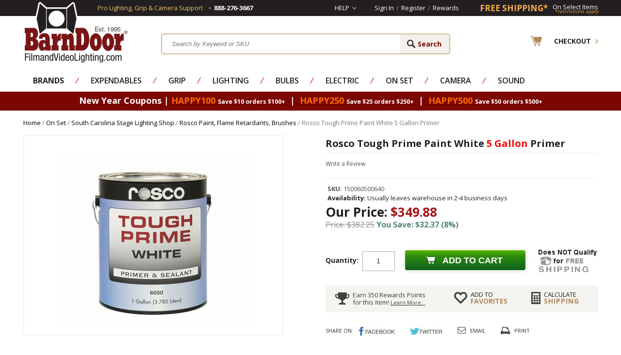

--- FILE ---
content_type: text/html
request_url: https://www.filmandvideolighting.com/rotoprpawhfc.html
body_size: 16101
content:
<!DOCTYPE HTML><html lang="en"><head><meta name="norton-safeweb-site-verification" content="ekno28yrhevn06putf4x7eqzgog-ibl9tipl66hilf6cnolf4u2arq20rs0r3tuuvegvwxw0pgzn591fsbbhyy6m2otiegahee4v52avqb9daku5s5bma247d-1vlo8z" /><title>Rosco Tough Prime Paint White 5 Gallon Primer - BarnDoor</title><meta name="keywords" content="Rosco Tough Prime Paint White 5 Gallon Primer Rosco Tough Prime Paint White 5 Gallon Primer Rosco Tough Prime Paint White Primer Gallon " /><meta name="description" content="Rosco Tough Prime Paint White 5 Gallon Primer Rosco Tough Prime Paint White Primer Gallon Rosco Tough Prime Paint White 5 Gallon Primer Rosco Tough" /><link rel="canonical" href="https://www.filmandvideolighting.com/rotoprpawhfc.html" /><link rel="amphtml" href="https://amp.filmandvideolighting.com/rotoprpawhfc.html"><script type="text/javascript">  	var asm_store_id = 'filmandvideolighting'; 	function ShippingCalcThru () { 		 ShippingCalc ('rotoprpawhfc', '349.88', document.getElementById('asm-vwq').value); 	} </script>  <link rel="stylesheet" type="text/css" href="https://sep.turbifycdn.com/ty/cdn/filmandvideolighting/product-calc.css?t=1768603544&" /><meta name="author" content="barndoor lighting" />
<meta http-equiv="content-language" content="en">
<link rel="shortcut icon" href="https://sep.turbifycdn.com/ty/cdn/filmandvideolighting/favicon.ico?t=1768603544&" type="image/x-icon" />
<!--<link rel="stylesheet" href="https://sep.turbifycdn.com/ty/cdn/filmandvideolighting/filmandvideolighting-style.css?t=1768603544&12222013" type="text/css" /> -->
<link rel="stylesheet" href="https://turbifycdn.com/ty/cdn/filmandvideolighting/combined.min.css" type="text/css" />
<script type="text/javascript" src="https://turbifycdn.com/ty/cdn/filmandvideolighting/jquery-1.8.3.min.js"></script>
<script src="https://turbifycdn.com/ty/cdn/filmandvideolighting/filmandvideolighting-scripts.js?12152012" type="text/javascript"></script>
<script src="https://turbifycdn.com/ty/cdn/filmandvideolighting/jquery.lightbox-0.5.pack.js" type="text/javascript"></script><!-- Exclusive Concepts Script - DO NOT REMOVE OR MOVE --><meta http-equiv="content-type" content="text/html;charset=iso-8859-1"/>
<meta http-equiv="X-UA-Compatible" content="IE=edge"/>
<meta name="viewport" content="width=device-width, initial-scale=1"/>

<style type="text/css">
	a.ysw-hotlinks {color:#7D0000;}
	a.ysw-hotlinks:hover {text-decoration:underline;}
</style>
<link href='https://fonts.googleapis.com/css?family=Open+Sans:300,400,600,700' type='text/css' rel='preload' as="style" onload="this.rel='stylesheet'">
<link href="https://use.fontawesome.com/releases/v5.8.1/css/all.css" integrity="sha384-50oBUHEmvpQ+1lW4y57PTFmhCaXp0ML5d60M1M7uH2+nqUivzIebhndOJK28anvf" crossorigin="anonymous" rel='preload' as="style" onload="this.rel='stylesheet'">

<script type="text/javascript" src="https://sep.turbifycdn.com/ty/cdn/filmandvideolighting/cookie.min.js?t=1768603544&"></script>

<!-- Google tag (gtag.js) -->
<script async src="https://www.googletagmanager.com/gtag/js?id=G-6Q7NDMRC2B"></script>
<script>
  window.dataLayer = window.dataLayer || [];
  function gtag(){dataLayer.push(arguments);}
  gtag('js', new Date());

  gtag('config', 'G-6Q7NDMRC2B');
  gtag('config', 'AW-1072234669');
  gtag('config', 'AW-1072234669/jXERCLiDoaYBEK2BpP8D', {
    'phone_conversion_number': '1-888-276-3667'
  });
</script>

<!-- Facebook Pixel Code -->
<script>
!function(f,b,e,v,n,t,s){if(f.fbq)return;n=f.fbq=function(){n.callMethod?
n.callMethod.apply(n,arguments):n.queue.push(arguments)};if(!f._fbq)f._fbq=n;
n.push=n;n.loaded=!0;n.version='2.0';n.queue=[];t=b.createElement(e);t.async=!0;
t.src=v;s=b.getElementsByTagName(e)[0];s.parentNode.insertBefore(t,s)}(window,
document,'script','https://connect.facebook.net/en_US/fbevents.js');
fbq('init', '1129465303753471');
fbq('track', "PageView");</script>
<noscript><img height="1" width="1" style="display:none"
src="https://www.facebook.com/tr?id=1129465303753471&ev=PageView&noscript=1"
/></noscript>
<!-- End Facebook Pixel Code -->

<script>(function(w,d,t,r,u){var f,n,i;w[u]=w[u]||[],f=function(){var o={ti:"5200769"};o.q=w[u],w[u]=new UET(o),w[u].push("pageLoad")},n=d.createElement(t),n.src=r,n.async=1,n.onload=n.onreadystatechange=function(){var s=this.readyState;s&&s!=="loaded"&&s!=="complete"||(f(),n.onload=n.onreadystatechange=null)},i=d.getElementsByTagName(t)[0],i.parentNode.insertBefore(n,i)})(window,document,"script","//bat.bing.com/bat.js","uetq");</script>

<script src="https://analytics.ahrefs.com/analytics.js" data-key="DVsOMe+9e//8NLiyCLsT7A" async></script><link href="https://cdn.searchmagic.com/production/search-magic-is-filmandvideolighting.min.css" rel="stylesheet" type="text/css"></head><body><!-- +++++++++++++++++++++++++++++++++++++++++++++++++++++++++
|	Header
++++++++++++++++++++++++++++++++++++++++++++++++++++++++++ -->
<div class="full-width top-links">
	<div class="wrapper">
		<span class="mobilesignin"><a href="http://myaccount.filmandvideolighting.com/">Sign In</a></span>
		<div class="phone-support">
			<div class="txt hideme">Pro Lighting, Grip &amp; Camera Support</div>
			<div class="hideme" style="padding:0 7px 0 12px; line-height:28px;"><img src="https://sep.turbifycdn.com/ty/cdn/filmandvideolighting/dot-4x4.png?t=1768603544&" alt="dot"/></div>
			<div><span>888-276-3667</span></div>
		</div>
		<div class="right">
			<div id="help-link">
				<a href="#">Help</a>
				<div class="help-dropdown">
					<ul>
<li><a href="order-tracking.html">Order Status</a></li>
<li><a href="mailto:info@barndoorlighting.com">Email Us</a></li>
<li><a href="shipping.html">Return Policy</a></li>
</ul>
				</div>
			</div>
			<div class="customer-links">
				<ul>
					<li><a href="https://myaccount.filmandvideolighting.com/">Sign In</a></li>
					<li>/</li>
					<li><a href="https://myaccount.filmandvideolighting.com/">Register</a></li>
					<li>/</li>
					<li><a href="https://myaccount.filmandvideolighting.com/mod_myRewards/rewardsLanding.php">Rewards</a></li>
				</ul>
			</div>

			<div class="free-shipping">
				<a href="free-shipping-special.html"><div class="left">FREE SHIPPING*</div> <div class="right"><span>On Select Items</span><i>*restrictions apply</i></div></a>
			</div>
		</div>

	</div>
</div>
<div class="wrapper header">
	<div class="mobile-menu-btn">
		<a id="show-mobile-menu" href="javascript:void(0);"><img src="https://sep.turbifycdn.com/ty/cdn/filmandvideolighting/main-menu-lines.png?t=1768603544&" class="mobile-nav-icon" alt="Mobile Navigation"/></a>
	</div>
	<div class="logo">
		<a href="index.html"><img src="https://s.turbifycdn.com/aah/filmandvideolighting/home-581.jpg" width="218" height="128" border="0" hspace="0" vspace="0" class="ytimes-logo" /> <span><img src="https://sep.turbifycdn.com/ty/cdn/filmandvideolighting/mobile-logo.jpg?t=1768603544&" alt="Mobile FVL" /> </span></a>
	</div>
	<div id="search-c" class="search-c">
<form class="menuform" action="search-results.html" method="get">
	<input type="submit" value="Search" id="search-submit" class="input-submit">
	<span>
		<input type="text" id="search-input" class="input-txt ysw-search-instant-search-input" autocomplete="off" placeholder="Search by Keyword or SKU" name="query">
	</span>
</form>
	</div>
	<div class="header-right">
		<div class="checkout">
			<a href="https://secure.filmandvideolighting.com/cgi-bin/wg-order?filmandvideolighting"><span>Checkout</span></a>
		</div>
	</div>
</div>
<div class="mobile-menu-container">
	<div class="mobile-menu"></div>
</div>
<div class="full-width nav-full"><div class="wrapper"><div id="desktop-nav"><ul class="nav"><li><a href="shop-by-manufacturer.html"><b>Brands</b></a><div class="menucol1 no-img brandmenu"><div class="nav-column"><ul class=brandstoggler><li class="brandtog topbrands active"><a href="javascript:void(0);">Top Brands</a></li>

                        <li class="brandtog lettered"><a data-low-letter="A" data-high-letter="C" href="javascript:void(0);">A-C</a></li>
                        <li class="brandtog lettered"><a data-low-letter="D" data-high-letter="J" href="javascript:void(0);">D-J</a></li>
                        <li class="brandtog lettered"><a data-low-letter="K" data-high-letter="L" href="javascript:void(0);">K-L</a></li>
                        <li class="brandtog lettered"><a data-low-letter="M" data-high-letter="R" href="javascript:void(0);">M-R</a></li>
                        <li class="brandtog lettered"><a data-low-letter="S" data-high-letter="V" href="javascript:void(0);">S-V</a></li>
                        <li class="brandtog lettered"><a data-low-letter="W" data-high-letter="Z" href="javascript:void(0);">W-Z</a></li>
                        <li class="brandtog viewall"><a href="brands.html">View All Brands</a></li>

                        </ul><ul class="listitems"><li><a href="9-solutions-grip-gear-equipment.html">9.Solutions Grip Gear</a></li><li><a href="aadyn-tech-led-lighting-film-video.html">AadynTech LED Lighting</a></li><li class="topbrand"><a href="advantage-grip.html">Advantage Gripware</a></li><li class="topbrand"><a href="american-grip.html">American Grip</a></li><li><a href="anton-bauer.html">Anton Bauer Batteries</a></li><li class="topbrand"><a href="aputure-led-lighting-on-sale-best-price-buy-online-barndoor-lighting.html">Aputure LED Lighting</a></li><li class="topbrand"><a href="arri-lighting.html">Arri Lighting</a></li><li class="topbrand"><a href="astera-led-lighting-battery-operated-wireless-control.html">Astera LED Lighting</a></li><li class="topbrand"><a href="avengergrip.html">Avenger Grip</a></li><li><a href="azden-audio-microphones-mixers.html">Azden Audio</a></li><li><a href="backstage-equipment-carts-lighting-camera-grip.html">BackStage Equipment Carts</a></li><li><a href="the-battery-clip--com-9v-9-volt-aa-aaa-batteries-holder-mag-magazine-film-video-audio-rescue-911-med.html">Battery Clip</a></li><li><a href="baxter-controls-pocket-console.html">Baxter Controls|Pocket Console</a></li><li><a href="benro-camera-tripods-monopods-support.html">Benro Tripods</a></li><li><a href="block-battery-lion-nimh-pro-camera-lighting-film-video.html">Block Battery</a></li><li><a href="cable-techniques-audio-sound-cables-adapters-power-solutions-battery-bud-splitters.html">Cable Techniques</a></li><li><a href="cardellini-products-clamps-grip-equipment.html">Cardellini Clamps</a></li><li><a href="chamsys-lighting-consoles-and-software-programs-for-stage-studio-worship-entertainment.html">ChamSys Lighting Consoles & Software</a></li><li><a href="chthli.html">Chauvet  Lighting</a></li><li class="topbrand"><a href="chimera.html">Chimera Lighting</a></li><li><a href="chroma-q-brilliant-led-lighting-solutions.html">Chroma-Q</a></li><li><a href="city-theatrical-stage-studio-led-lighting-wireless-dmx-show-baby-dmxcat.html">City Theatrical</a></li><li><a href="dana-dolly.html">Dana Dolly</a></li><li class="topbrand"><a href="dedolight.html">Dedolight</a></li><li><a href="dinkum-systems.html">Dinkum Systems French Flags</a></li><li class="topbrand"><a href="etc-lighting-source-4.html">ETC Source 4 Lighting</a></li><li><a href="fv-lighting-led-camera-support-ring-light-monitors-sliders-dslr-hand-held-rigs.html">F&V Lighting & Camera</a></li><li><a href="flre.html">FlexFill Reflectors</a></li><li><a href="frezzi.html">Frezzi</a></li><li><a href="gam.html">GAM Products</a></li><li><a href="giottos.html">Giottos</a></li><li><a href="ikan.html">Ikan Lighting & Camera</a></li><li><a href="jands-lighting-consoles-for-easy-led-control.html">Jands Lighting</a></li><li class="topbrand"><a href="jokerk5600.html">Joker K5600 HMI</a></li><li class="topbrand"><a href="kino-flo.html">Kino Flo  Lighting</a></li><li><a href="kupo-grip-equipment-rigging-film-video-photo-studio-hardware-clamps-stands.html">Kupo Grip</a></li><li><a href="lastolite.html">Lastolite</a></li><li><a href="lee-lighting-gels-filters.html">Lee  Lighting Gels|Filters</a></li><li><a href="ledisy.html">Leprecon Dimmers|Lighting Consoles</a></li><li class="topbrand"><a href="lex-products.html">Lex Products Electrical</a></li><li class="topbrand"><a href="litegear-led-ribbon-light.html">LiteGear</a></li><li class="topbrand"><a href="litepanels.html">LitePanels</a></li><li><a href="lowellighting.html">Lowel Lighting</a></li><li><a href="ltmlighting.html">LTM Lighting</a></li><li><a href="lumen-radio-wireless-dmx-devices.html">LumenRadio</a></li><li><a href="lyntec-power-lighting-control-remote-control-relays-breakers-electrical-panels.html">LynTec Lighting & Power Control</a></li><li class="topbrand"><a href="magic-gadgets-lighting-effects-dimmers-flicker-film-video-tv-stage-theater.html">Magic Gadgets Dimmers</a></li><li><a href="manfrotto.html">Manfrotto</a></li><li><a href="matthews-studio-equipment.html">Matthews Grip</a></li><li class="topbrand"><a href="modern-studio-equipment-clamps-overheads-mounts-camera-rigging.html">Modern Studio Equipment</a></li><li><a href="mole-richardson.html">Mole-Richardson</a></li><li><a href="motion-laboratories-electrical-power-distribution-motor-control-chain-hoist-stage-theater-film-event.html">Motion Labs Power Control</a></li><li><a href="nanlite-led-lighting-supplies.html">Nanlite LED Lighting</a></li><li><a href="pocket-wizard-wireless-trigger-flash-speedlite-control.html">PocketWizard</a></li><li><a href="profoto.html">ProFoto</a></li><li><a href="prolights-affordable-led-performance-lighting-film-video-stage-event.html">ProLights</a></li><li class="topbrand"><a href="quasar-science-led-tubes-lamps-bulbs.html">Quasar Science</a></li><li class="topbrand"><a href="rosco.html">Rosco</a></li><li><a href="sachtler-video-camera-tripods-heads-bags-pedestals.html">Sachtler</a></li><li><a href="saramonic-pro-audio-microphones-recorders-wireless-shotgun-handheld.html">Saramonic Pro Audio</a></li><li><a href="sasepa.html">Savage Seamless Paper</a></li><li><a href="sekonic.html">Sekonic Light Meters</a></li><li class="topbrand"><a href="setwear.html">Setwear Products</a></li><li><a href="stage-lighting-shop-store.html">South Carolina Stage Lighting Shop</a></li><li><a href="studio-assets-equipment-film-video-photo-studios.html">Studio Assets</a></li><li><a href="superior-photo-products.html">Superior Seamless Paper</a></li><li><a href="the-light-source-hardware-for-stage-and-studio.html">The Light Source</a></li><li><a href="tiffenfilters.html">Tiffen Filters</a></li><li><a href="times-square-lighting.html">Times Square Lighting</a></li><li><a href="trp-worldwide-the-rag-place-dopchoice-snapbag-snapgrid-magic-cloth-ultrabounce.html">TRP Worldwide (The Rag Place)</a></li><li><a href="visual-departures-photo-video-camera-accessories.html">Visual Departures</a></li><li><a href="voice-technologies-mics-microphones-lavalier-shotgun-boom.html">Voice Technologies</a></li><li><a href="westcott.html">Westcott</a></li><li><a href="zing-neoprene-pouches-bags-camera-lens-lights-dslr-video-film-photo.html">Zing Designs</a></li></ul><ul class=brandsicons><li><a href="american-grip.html"><img src="https://s.turbifycdn.com/aah/filmandvideolighting/american-grip-82.jpg" width="110" height="50" border="0" hspace="0" vspace="0" alt="American Grip" /></a></li><li><a href="arri-lighting.html"><img src="https://s.turbifycdn.com/aah/filmandvideolighting/arri-lighting-45.jpg" width="110" height="50" border="0" hspace="0" vspace="0" alt="Arri Lighting" /></a></li><li><a href="aputure-led-lighting-on-sale-best-price-buy-online-barndoor-lighting.html"><img src="https://s.turbifycdn.com/aah/filmandvideolighting/aputure-led-lighting-31.jpg" width="110" height="50" border="0" hspace="0" vspace="0" alt="Aputure LED Lighting" /></a></li><li><a href="rosco.html"><img src="https://s.turbifycdn.com/aah/filmandvideolighting/rosco-57.jpg" width="110" height="49" border="0" hspace="0" vspace="0" alt="Rosco" /></a></li><li><a href="modern-studio-equipment-clamps-overheads-mounts-camera-rigging.html"><img src="https://s.turbifycdn.com/aah/filmandvideolighting/modern-studio-equipment-72.jpg" width="110" height="50" border="0" hspace="0" vspace="0" alt="Modern Studio Equipment" /></a></li></ul></div></div></li><li class="spacer">&frasl;</li><li><a href="expendable-supplies-for-film-video-photo-stage-events.html">Expendables</a><div class="menucol2"><div class="nav-column"><ul class="listitems"><li><a href="gaffers-tape-camera-tape-paper-tape.html">Gaffer and Camera Tape</a></li><li><a href="lighting-gels-filters-rosco-lee-cotech-stage-studio-tv-film-photo-video.html">Lighting Gels|Lighting Filters</a></li><li><a href="gobos-patterns-for-lighting.html">Gobos and Patterns</a></li><li><a href="duvateen-duvetyne-duvetyn-black-fabric-light-block-flag-material.html">Duvetyne | Commando Cloth | Fabrics</a></li><li><a href="milk-crate-storage-bin-liner.html">Milk Crates</a></li><li><a href="cello-screen.html">Cello Screen</a></li><li><a href="lighting-gel-sheets.html">Lighting Gels Sheets</a></li><li><a href="ratchet-straps-tie-downs.html">Ratchet Straps and Tie Downs</a></li><li><a href="gaffers-tape.html">Gaffers Tape</a></li><li><a href="paint-set-theater-stage-rosco-chroma-key-green.html">Paints, Coatings, Brushes</a></li></ul><ul class="listitems"><li><a href="seamless-paper.html">Seamless Paper</a></li><li><a href="clothes-pins.html">Clothes Pins</a></li><li><a href="sound-blankets.html">Sound Blankets|Furniture Pads</a></li><li><a href="spring-clamps-a-clamps.html">Spring Clamps / A Clamps</a></li><li><a href="batteries-9v-aa-aaa.html">Batteries: 9V, AA, AAA</a></li><li><a href="blackwrap-cinefoil.html">BlackWrap|CineFoil</a></li><li><a href="chinese-paper-lanterns-balls.html">China Balls Chinese Lanterns</a></li><li><a href="chroma-key-green-blue-screen-supplies.html">Chroma Key Green / Blue Screen</a></li><li><a href="rope-sash-cord-trickline.html">Rope|Bailing Wire|Trick Line</a></li><li class=bottomli><a href="expendable-supplies-for-film-video-photo-stage-events.html" class="view-all">View All Expendables</a></li></ul></div><div class="menu-img" style="background: url('https://s.turbifycdn.com/aah/filmandvideolighting/expendables-3.jpg') right 0 no-repeat;"></div></div></li><li class="spacer">&frasl;</li><li><a href="grip-studio-equipment-clamps-stands-nets-flags-apple-boxes-dollies-film-video-photo.html">Grip</a><div class="menucol2 no-img"><div class="nav-column"><ul class="listitems"><li><a href="butterflies-overheads-6x6-8x8-12x12-20x20-rags-frames-fabrics.html">Overhead Frames & Fabrics</a></li><li><a href="grip-clamps-hardware-mounts-hangers-clips-adapters-plates.html">Grip | Clamps and Hardware</a></li><li><a href="nets-flags-solids-scrims-silks.html">Nets, Flags, Solids, Scrims, Silks</a></li><li><a href="dana-dolly.html">Dana Dolly</a></li><li><a href="c-stand-grip-stands-gobo-head-arm-film-video-lighting-stage-studio-photo.html">C-Stands|Grip Stands</a></li><li><a href="apple-box-boxes-set-in-one-nesting-stacking-stage-film-video-photo-grip-gear.html">Apple Boxes</a></li><li><a href="car-camera-mounts-rigs-wedge-plates-hostess-tray.html">Car and Camera Mounts</a></li><li><a href="light-stands-baby-junior-rolling-combo-overhead-kit-low-roller-hiboy1.html">Light Stands: Baby & Junior</a></li><li><a href="dolly-track-camera-platform-rolling-moving-curved-straight-tight-radius-doorway.html">Doorway Dolly, Wheels and Dolly Track</a></li><li><a href="open-gel-frames-grip-lighting-diffusion-correction-filter.html">Open Frames|Gel Frames</a></li></ul><ul class="listitems"><li><a href="sand-bags-sandbag-shot-bag-shotbag-grip-stage-studio-weight-gear-equipment.html">Sand Bags / Shot Bags</a></li><li><a href="camera-car-mount.html">Camera Car Mounts</a></li><li><a href="light-reflectors.html">Reflectors</a></li><li><a href="camera-cheeseplate.html">Camera Cheeseplate</a></li><li><a href="grip-head-gobo-combo.html">Grip Head|Gobo Head</a></li><li><a href="matthews-studio-equipment.html">Matthews Grip</a></li><li><a href="modern-studio-equipment-clamps-overheads-mounts-camera-rigging.html">Modern Studio Equipment</a></li><li><a href="kupo-grip-equipment-rigging-film-video-photo-studio-hardware-clamps-stands.html">Kupo Grip</a></li><li class=empty>&nbsp;</li><li class=bottomli><a href="grip-studio-equipment-clamps-stands-nets-flags-apple-boxes-dollies-film-video-photo.html" class="view-all">View All Grip</a></li></ul></div></div></li><li class="spacer">&frasl;</li><li><a href="lighting.html">Lighting</a><div class="menucol2"><div class="nav-column"><ul class="listitems"><li><a href="tungsten-light-fixtures.html">Tungsten Fixtures</a></li><li><a href="tungsten-light-kits-lighting-kit-film-video-photo-stage.html">Tungsten Kits</a></li><li><a href="led-light-fixtures-film-video-photo-production.html">LED Lights</a></li><li><a href="led-light-kits-lighting-kit-film-video-photo-studio.html">LED Light Kits</a></li><li><a href="fluorescent-light-fixtures-film-video-photo-soft-studio-lighting.html">Fluorescent  Fixtures</a></li><li><a href="hmi-light-fixtures-daylight-lighting-for-film-video-photo-tv-studio-5600k.html">HMI Daylight Fixtures</a></li><li><a href="hmi-daylight-lighting-kits-arri-k5600-joker-mole-richardson-ltm-dedolight-kobold-frezzi.html">HMI Daylight Kits</a></li><li><a href="chinese-lanterns-paper-nylon-china-balls-cheap-lightweight-affordable-soft-lighting-film-video-photo.html">Chinese Lanterns / China Balls</a></li><li><a href="photo-strobe-flash-studio-lighting-on-camera-monolights-packs.html">Photo Strobe / Flash</a></li><li><a href="theatrical-dj-moving-lights-stage-disco-club.html">Stage Lighting</a></li></ul><ul class="listitems"><li><a href="soft-box-softbank-bank-boxes-speed-rings-chimera-westcott-film-photo-lighting.html">Soft Boxes / Speed Rings</a></li><li><a href="video-lighting-kits.html">Video Lighting Kits</a></li><li><a href="lighting-kits.html">Lighting Kits</a></li><li><a href="umbrellas.html">Umbrellas</a></li><li><a href="aputure-led-lighting-on-sale-best-price-buy-online-barndoor-lighting.html">Aputure LED Lighting</a></li><li><a href="astera-led-lighting-battery-operated-wireless-control.html">Astera LED Lighting</a></li><li><a href="litegear-led-ribbon-light.html">LiteGear</a></li><li><a href="arri-lighting.html">Arri Lighting</a></li><li class=empty>&nbsp;</li><li class=bottomli><a href="lighting.html" class="view-all">View All Lighting</a></li></ul></div><div class="menu-img" style="background: url('https://s.turbifycdn.com/aah/filmandvideolighting/lights-24.jpg') right 0 no-repeat;"></div></div></li><li class="spacer">&frasl;</li><li><a href="bulbs-lamps-for-film-video-stage-photo-events.html">Bulbs</a><div class="menucol1"><div class="nav-column"><ul class="listitems"><li><a href="led-buibs-practical-lamps.html">LED Bulbs / Practical Lamps</a></li><li><a href="hmi-bulbs-lamps-daylight-5600k.html">HMI Daylight 5600K Bulbs</a></li><li><a href="tungsten-bulbs-lamps-3200k.html">Tungsten (3200K) 120V Bulbs</a></li><li><a href="photo-floods-light-bulbs.html">Photo Flood Light Bulbs / Household</a></li><li><a href="photography-light-bulbs.html">Photography Light Bulbs</a></li><li><a href="22tuquha32bu.html">220V / 240V Tungsten Bulbs</a></li><li><a href="ansi-codes-lamps-bulb-3-letter.html">Ansi Codes for Bulbs and Lamps</a></li><li class=empty>&nbsp;</li><li class=empty>&nbsp;</li><li class=bottomli><a href="bulbs-lamps-for-film-video-stage-photo-events.html" class="view-all">View All Bulbs</a></li></ul></div><div class="menu-img" style="background: url('https://s.turbifycdn.com/aah/filmandvideolighting/bulbs-31.jpg') right 0 no-repeat;"></div></div></li><li class="spacer">&frasl;</li><li><a href="electrical.html">Electric</a><div class="menucol2 no-img anchor-right"><div class="nav-column"><ul class="listitems"><li><a href="cable-electrical-feeder-audio-dmx-powercon-extension-cord.html">Cable: Power, DMX, Audio, Video</a></li><li><a href="electrical-connectors-power-dmx-audio-video-camlok-xlr-powercon-stage-pin-edison-twist-lock.html">Connectors: Power, Audio, Video</a></li><li><a href="distribution-distro-box-boxes-stage-tv-film-video-lighting.html">Distribution / Distro Boxes</a></li><li><a href="stingers-extension-cords.html">Stingers & Extension Cords</a></li><li><a href="dimmers-dimmer-packs-electrical-lighting-20a-5k-12k-stage-theater-film-video.html">Dimmers / Dimmer Packs</a></li><li><a href="lighting-control-consoles-dimmer-boards-dmx-stage-theater-film-video-tv-studio.html">Lighting Control / Dimmer Boards</a></li><li><a href="electrical-adapters-splitters-2fers-cam-edison-stage-pin-twist-lock-dmx.html">Adapters / Splitters</a></li><li><a href="magic-gadgets-lighting-effects-dimmers-flicker-film-video-tv-stage-theater.html">Magic Gadgets Dimmers</a></li><li><a href="yejacarapr.html">Yellow Jacket Cable Ramps</a></li><li><a href="lyntec-power-lighting-control-remote-control-relays-breakers-electrical-panels.html">LynTec Lighting & Power Control</a></li></ul><ul class="listitems"><li><a href="lex-products.html">Lex Products Electrical</a></li><li><a href="electrical-supplies-stage-studio-events-film-video.html">Electrical Supplies</a></li><li><a href="lex-products.html">Lex Products Electrical</a></li><li><a href="motion-laboratories-electrical-power-distribution-motor-control-chain-hoist-stage-theater-film-event.html">Motion Labs Power Control</a></li><li class=empty>&nbsp;</li><li class=empty>&nbsp;</li><li class=empty>&nbsp;</li><li class=empty>&nbsp;</li><li class=empty>&nbsp;</li><li class=bottomli><a href="electrical.html" class="view-all">View All Electric</a></li></ul></div></div></li><li class="spacer">&frasl;</li><li><a href="on-set.html">On Set</a><div class="menucol2 no-img anchor-right"><div class="nav-column"><ul class="listitems"><li><a href="backgrounds-backdrops-painted-paper-muslin-photo-film-video.html">Backgrounds / Backdrops</a></li><li><a href="casesbags.html">Cases, Bags</a></li><li><a href="chroma-key-chromakey-green-screen-blue-paint-background-backdrop-fabric-tape-suits-gloves.html">Chroma Key Supplies</a></li><li><a href="tools.html">Tools & Meters</a></li><li><a href="equipment-carts-camera-grip-lighting-sound-catering-production-c-stand-audio-backstage.html">Equipment Carts</a></li><li><a href="gloves.html">Setwear Gloves</a></li><li><a href="scrim-bags-wire-diffusion.html">Scrim Bags</a></li><li><a href="topobabescba.html">Tool Pouches, Bags, Belts</a></li><li><a href="flre.html">FlexFill Reflectors</a></li><li><a href="scenic-artist-supplies-paint-brushes-sprayers-flame-retardants-floors-coatings.html">Scenic Art: Paints & Supplies</a></li></ul><ul class="listitems"><li><a href="stage-lighting-shop-store.html">South Carolina Stage Lighting Shop</a></li><li><a href="fog-machines.html">Fog Machines</a></li><li><a href="rosco-fluorescent-paint.html">Rosco Fluorescent Paint</a></li><li><a href="rosco.html">Rosco</a></li><li class=empty>&nbsp;</li><li class=empty>&nbsp;</li><li class=empty>&nbsp;</li><li class=empty>&nbsp;</li><li class=empty>&nbsp;</li><li class=bottomli><a href="on-set.html" class="view-all">View All On Set</a></li></ul></div></div></li><li class="spacer">&frasl;</li><li><a href="camera-support-film-video-photo-dslr.html">Camera</a><div class="menucol1 no-img anchor-right"><div class="nav-column"><ul class="listitems"><li><a href="gitzotripods.html">Camera Tripods / Monopods</a></li><li><a href="hand-held-camera-rigs.html">Hand Held / Shoulder Camera Rigs</a></li><li><a href="camera-sliders-film-video-photo-dslr.html">Camera Sliders</a></li><li><a href="limemise.html">Light Meters</a></li><li><a href="camera-batteries-power-supply-frezzi-anton-bauer.html">Batteries: Camera / Lighting</a></li><li><a href="camera-slates-clapper-boards-sticks.html">Camera Slates</a></li><li><a href="camera-dollies.html">Camera Dollies</a></li><li><a href="dinkum-systems.html">Dinkum Systems French Flags</a></li><li><a href="tiffenfilters.html">Tiffen Filters</a></li><li><a href="9-solutions-grip-gear-equipment.html">9.Solutions Grip Gear</a></li><li class=bottomli><a href="camera-support-film-video-photo-dslr.html" class="view-all">View All Camera</a></li></ul></div></div></li><li class="spacer">&frasl;</li><li><a href="audio-sound-microphones-mixers-cable-headphones-wireless-adapters-boompoles.html">Sound</a><div class="menucol2 no-img anchor-right"><div class="nav-column"><ul class="listitems"><li><a href="audio-sound-mixers-eng-field-production-pro.html">Mixers</a></li><li><a href="boompoles-audio-sound-pro-mixer-microphone-shotgun-mount.html">Boompoles / Boom Poles</a></li><li><a href="microphones-audio-sound-pro-mixer-wireless-lavalier-shotgun-hand-held-eng-stage-studio-video.html">Microphones</a></li><li><a href="audio-sound-cables-xlr-rca-camera-break-out-adapter-dslr-video-coiled.html">Cables</a></li><li><a href="windscreens-microphone-exterior-rycote-k-tek-softie-fuzzies-windshield.html">Windscreens</a></li><li><a href="audio-sound-adapters-xlr-rca-bnc-polarity-mini-3-5mm.html">Audio Adapters</a></li><li><a href="sound-audio-power-solutions-supplies-batteries-splitters-cables-adapters-ac-dc.html">Power Solutions</a></li><li><a href="xlr-audio-sound-connectors-3-4-pin.html">Connectors: XLR</a></li><li><a href="azden-audio-microphones-mixers.html">Azden Audio</a></li><li><a href="cable-techniques-audio-sound-cables-adapters-power-solutions-battery-bud-splitters.html">Cable Techniques</a></li></ul><ul class="listitems"><li><a href="saramonic-pro-audio-microphones-recorders-wireless-shotgun-handheld.html">Saramonic Pro Audio</a></li><li><a href="voice-technologies-mics-microphones-lavalier-shotgun-boom.html">Voice Technologies</a></li><li><a href="sound-blankets.html">Sound Blankets|Furniture Pads</a></li><li class=empty>&nbsp;</li><li class=empty>&nbsp;</li><li class=empty>&nbsp;</li><li class=empty>&nbsp;</li><li class=empty>&nbsp;</li><li class=empty>&nbsp;</li><li class=bottomli><a href="audio-sound-microphones-mixers-cable-headphones-wireless-adapters-boompoles.html" class="view-all">View All Sound</a></li></ul></div></div></li></ul></div></div></div>
<div class="full-width promo-bar">
	<div class="wrapper">
		<p><span class="dots" style="color:#be9f59; padding-right:17px;"></span>New Year Coupons |  
  <strong style="color:#ff6a00;">HAPPY100</strong>
  <span style="font-size:70%;"> Save $10 orders $100+</span>
  &nbsp;|&nbsp;
 <strong style="color:#ff6a00;">HAPPY250</strong> 
  <span style="font-size:70%;">Save $25 orders $250+</span>
  &nbsp;|&nbsp;
<strong style="color:#ff6a00;">HAPPY500</strong> 
  <span style="font-size:70%;">Save $50 orders $500+</span>
<span class="dots" style="color:#be9f59; padding-right:17px;"></span></p>
	</div>
</div>
<link href="https://sep.turbifycdn.com/ty/cdn/filmandvideolighting/product.1.1.css?t=1768603544&" rel="stylesheet" type="text/css"/>
<div class="wrapper">
    <div class=crumbs><div id=breadcrumbs><div class=breadcrumbs leaf=1><a href="index.html">Home</a>&nbsp;/&nbsp;<a href="on-set.html">On Set</a>&nbsp;/&nbsp;<a href="stage-lighting-shop-store.html">South Carolina Stage Lighting Shop</a>&nbsp;/&nbsp;<a href="roscopaint.html">Rosco Paint, Flame Retardants, Brushes</a>&nbsp;/&nbsp;Rosco Tough Prime Paint White 5 Gallon Primer
<div class=prevLink style="display: none"><a href="rotoprpawhga.html"><< Prev</a></div>
<div class=nextLink style="display: none"><a href="rotoprpablga.html">Next >></a></div></div><div class=breadcrumbs leaf=1><a href="index.html">Home</a>&nbsp;/&nbsp;<a href="shop-by-manufacturer.html">Shop By Brand</a>&nbsp;/&nbsp;<a href="stage-lighting-shop-store.html">South Carolina Stage Lighting Shop</a>&nbsp;/&nbsp;<a href="roscopaint.html">Rosco Paint, Flame Retardants, Brushes</a>&nbsp;/&nbsp;Rosco Tough Prime Paint White 5 Gallon Primer
<div class=prevLink style="display: none"><a href="rotoprpawhga.html"><< Prev</a></div>
<div class=nextLink style="display: none"><a href="rotoprpablga.html">Next >></a></div></div><div class=breadcrumbs leaf=1><a href="index.html">Home</a>&nbsp;/&nbsp;<a href="on-set.html">On Set</a>&nbsp;/&nbsp;<a href="scenic-artist-supplies-paint-brushes-sprayers-flame-retardants-floors-coatings.html">Scenic Art: Paints & Supplies</a>&nbsp;/&nbsp;<a href="roscopaint.html">Rosco Paint, Flame Retardants, Brushes</a>&nbsp;/&nbsp;Rosco Tough Prime Paint White 5 Gallon Primer
<div class=prevLink style="display: none"><a href="rotoprpawhga.html"><< Prev</a></div>
<div class=nextLink style="display: none"><a href="rotoprpablga.html">Next >></a></div></div><div class=breadcrumbs leaf=1><a href="index.html">Home</a>&nbsp;/&nbsp;<a href="expendable-supplies-for-film-video-photo-stage-events.html">Expendables</a>&nbsp;/&nbsp;<a href="paint-set-theater-stage-rosco-chroma-key-green.html">Paints, Coatings, Brushes</a>&nbsp;/&nbsp;<a href="roscopaint.html">Rosco Paint, Flame Retardants, Brushes</a>&nbsp;/&nbsp;Rosco Tough Prime Paint White 5 Gallon Primer
<div class=prevLink style="display: none"><a href="rotoprpawhga.html"><< Prev</a></div>
<div class=nextLink style="display: none"><a href="rotoprpablga.html">Next >></a></div></div><div class=breadcrumbs leaf=1><a href="index.html">Home</a>&nbsp;/&nbsp;<a href="shop-by-manufacturer.html">Shop By Brand</a>&nbsp;/&nbsp;<a href="rosco.html">Rosco</a>&nbsp;/&nbsp;<a href="roscopaint.html">Rosco Paint, Flame Retardants, Brushes</a>&nbsp;/&nbsp;Rosco Tough Prime Paint White 5 Gallon Primer
<div class=prevLink style="display: none"><a href="rotoprpawhga.html"><< Prev</a></div>
<div class=nextLink style="display: none"><a href="rotoprpablga.html">Next >></a></div></div><div class=breadcrumbs leaf=1><a href="index.html">Home</a>&nbsp;/&nbsp;<a href="on-set.html">On Set</a>&nbsp;/&nbsp;<a href="rosco.html">Rosco</a>&nbsp;/&nbsp;<a href="roscopaint.html">Rosco Paint, Flame Retardants, Brushes</a>&nbsp;/&nbsp;Rosco Tough Prime Paint White 5 Gallon Primer
<div class=prevLink style="display: none"><a href="rotoprpawhga.html"><< Prev</a></div>
<div class=nextLink style="display: none"><a href="rotoprpablga.html">Next >></a></div></div><div class=breadcrumbs leaf=1><a href="index.html">Home</a>&nbsp;/&nbsp;<a href="on-set.html">On Set</a>&nbsp;/&nbsp;<a href="scenic-artist-supplies-paint-brushes-sprayers-flame-retardants-floors-coatings.html">Scenic Art: Paints & Supplies</a>&nbsp;/&nbsp;<a href="ropabridfian.html">Rosco Paint Brushes / Iddings Fitches</a>&nbsp;/&nbsp;<a href="roscopaint.html">Rosco Paint, Flame Retardants, Brushes</a>&nbsp;/&nbsp;Rosco Tough Prime Paint White 5 Gallon Primer
<div class=prevLink style="display: none"><a href="rotoprpawhga.html"><< Prev</a></div>
<div class=nextLink style="display: none"><a href="rotoprpablga.html">Next >></a></div></div><div class=breadcrumbs leaf=1><a href="index.html">Home</a>&nbsp;/&nbsp;<a href="expendable-supplies-for-film-video-photo-stage-events.html">Expendables</a>&nbsp;/&nbsp;<a href="paint-set-theater-stage-rosco-chroma-key-green.html">Paints, Coatings, Brushes</a>&nbsp;/&nbsp;<a href="ropabridfian.html">Rosco Paint Brushes / Iddings Fitches</a>&nbsp;/&nbsp;<a href="roscopaint.html">Rosco Paint, Flame Retardants, Brushes</a>&nbsp;/&nbsp;Rosco Tough Prime Paint White 5 Gallon Primer
<div class=prevLink style="display: none"><a href="rotoprpawhga.html"><< Prev</a></div>
<div class=nextLink style="display: none"><a href="rotoprpablga.html">Next >></a></div></div><div class=breadcrumbs leaf=1><a href="index.html">Home</a>&nbsp;/&nbsp;<a href="shop-by-manufacturer.html">Shop By Brand</a>&nbsp;/&nbsp;<a href="rosco.html">Rosco</a>&nbsp;/&nbsp;<a href="ropabridfian.html">Rosco Paint Brushes / Iddings Fitches</a>&nbsp;/&nbsp;<a href="roscopaint.html">Rosco Paint, Flame Retardants, Brushes</a>&nbsp;/&nbsp;Rosco Tough Prime Paint White 5 Gallon Primer
<div class=prevLink style="display: none"><a href="rotoprpawhga.html"><< Prev</a></div>
<div class=nextLink style="display: none"><a href="rotoprpablga.html">Next >></a></div></div><div class=breadcrumbs leaf=1><a href="index.html">Home</a>&nbsp;/&nbsp;<a href="on-set.html">On Set</a>&nbsp;/&nbsp;<a href="rosco.html">Rosco</a>&nbsp;/&nbsp;<a href="ropabridfian.html">Rosco Paint Brushes / Iddings Fitches</a>&nbsp;/&nbsp;<a href="roscopaint.html">Rosco Paint, Flame Retardants, Brushes</a>&nbsp;/&nbsp;Rosco Tough Prime Paint White 5 Gallon Primer
<div class=prevLink style="display: none"><a href="rotoprpawhga.html"><< Prev</a></div>
<div class=nextLink style="display: none"><a href="rotoprpablga.html">Next >></a></div></div><div class=breadcrumbs leaf=1><a href="index.html">Home</a>&nbsp;/&nbsp;<a href="on-set.html">On Set</a>&nbsp;/&nbsp;<a href="stage-lighting-shop-store.html">South Carolina Stage Lighting Shop</a>&nbsp;/&nbsp;<a href="roscopaint.html">Rosco Paint, Flame Retardants, Brushes</a>&nbsp;/&nbsp;<a href="rosco-tough-prime.html">Rosco Tough Prime</a>&nbsp;/&nbsp;Rosco Tough Prime Paint White 5 Gallon Primer
<div class=prevLink style="display: none"><a href="rotoprpawhga.html"><< Prev</a></div>
<div class=nextLink style="display: none"><a href="rotoprpablga.html">Next >></a></div></div><div class=breadcrumbs leaf=1><a href="index.html">Home</a>&nbsp;/&nbsp;<a href="shop-by-manufacturer.html">Shop By Brand</a>&nbsp;/&nbsp;<a href="stage-lighting-shop-store.html">South Carolina Stage Lighting Shop</a>&nbsp;/&nbsp;<a href="roscopaint.html">Rosco Paint, Flame Retardants, Brushes</a>&nbsp;/&nbsp;<a href="rosco-tough-prime.html">Rosco Tough Prime</a>&nbsp;/&nbsp;Rosco Tough Prime Paint White 5 Gallon Primer
<div class=prevLink style="display: none"><a href="rotoprpawhga.html"><< Prev</a></div>
<div class=nextLink style="display: none"><a href="rotoprpablga.html">Next >></a></div></div><div class=breadcrumbs leaf=1><a href="index.html">Home</a>&nbsp;/&nbsp;<a href="on-set.html">On Set</a>&nbsp;/&nbsp;<a href="scenic-artist-supplies-paint-brushes-sprayers-flame-retardants-floors-coatings.html">Scenic Art: Paints & Supplies</a>&nbsp;/&nbsp;<a href="roscopaint.html">Rosco Paint, Flame Retardants, Brushes</a>&nbsp;/&nbsp;<a href="rosco-tough-prime.html">Rosco Tough Prime</a>&nbsp;/&nbsp;Rosco Tough Prime Paint White 5 Gallon Primer
<div class=prevLink style="display: none"><a href="rotoprpawhga.html"><< Prev</a></div>
<div class=nextLink style="display: none"><a href="rotoprpablga.html">Next >></a></div></div><div class=breadcrumbs leaf=1><a href="index.html">Home</a>&nbsp;/&nbsp;<a href="expendable-supplies-for-film-video-photo-stage-events.html">Expendables</a>&nbsp;/&nbsp;<a href="paint-set-theater-stage-rosco-chroma-key-green.html">Paints, Coatings, Brushes</a>&nbsp;/&nbsp;<a href="roscopaint.html">Rosco Paint, Flame Retardants, Brushes</a>&nbsp;/&nbsp;<a href="rosco-tough-prime.html">Rosco Tough Prime</a>&nbsp;/&nbsp;Rosco Tough Prime Paint White 5 Gallon Primer
<div class=prevLink style="display: none"><a href="rotoprpawhga.html"><< Prev</a></div>
<div class=nextLink style="display: none"><a href="rotoprpablga.html">Next >></a></div></div><div class=breadcrumbs leaf=1><a href="index.html">Home</a>&nbsp;/&nbsp;<a href="shop-by-manufacturer.html">Shop By Brand</a>&nbsp;/&nbsp;<a href="rosco.html">Rosco</a>&nbsp;/&nbsp;<a href="roscopaint.html">Rosco Paint, Flame Retardants, Brushes</a>&nbsp;/&nbsp;<a href="rosco-tough-prime.html">Rosco Tough Prime</a>&nbsp;/&nbsp;Rosco Tough Prime Paint White 5 Gallon Primer
<div class=prevLink style="display: none"><a href="rotoprpawhga.html"><< Prev</a></div>
<div class=nextLink style="display: none"><a href="rotoprpablga.html">Next >></a></div></div><div class=breadcrumbs leaf=1><a href="index.html">Home</a>&nbsp;/&nbsp;<a href="on-set.html">On Set</a>&nbsp;/&nbsp;<a href="rosco.html">Rosco</a>&nbsp;/&nbsp;<a href="roscopaint.html">Rosco Paint, Flame Retardants, Brushes</a>&nbsp;/&nbsp;<a href="rosco-tough-prime.html">Rosco Tough Prime</a>&nbsp;/&nbsp;Rosco Tough Prime Paint White 5 Gallon Primer
<div class=prevLink style="display: none"><a href="rotoprpawhga.html"><< Prev</a></div>
<div class=nextLink style="display: none"><a href="rotoprpablga.html">Next >></a></div></div><div class=breadcrumbs leaf=1><a href="index.html">Home</a>&nbsp;/&nbsp;<a href="on-set.html">On Set</a>&nbsp;/&nbsp;<a href="scenic-artist-supplies-paint-brushes-sprayers-flame-retardants-floors-coatings.html">Scenic Art: Paints & Supplies</a>&nbsp;/&nbsp;<a href="ropabridfian.html">Rosco Paint Brushes / Iddings Fitches</a>&nbsp;/&nbsp;<a href="roscopaint.html">Rosco Paint, Flame Retardants, Brushes</a>&nbsp;/&nbsp;<a href="rosco-tough-prime.html">Rosco Tough Prime</a>&nbsp;/&nbsp;Rosco Tough Prime Paint White 5 Gallon Primer
<div class=prevLink style="display: none"><a href="rotoprpawhga.html"><< Prev</a></div>
<div class=nextLink style="display: none"><a href="rotoprpablga.html">Next >></a></div></div><div class=breadcrumbs leaf=1><a href="index.html">Home</a>&nbsp;/&nbsp;<a href="expendable-supplies-for-film-video-photo-stage-events.html">Expendables</a>&nbsp;/&nbsp;<a href="paint-set-theater-stage-rosco-chroma-key-green.html">Paints, Coatings, Brushes</a>&nbsp;/&nbsp;<a href="ropabridfian.html">Rosco Paint Brushes / Iddings Fitches</a>&nbsp;/&nbsp;<a href="roscopaint.html">Rosco Paint, Flame Retardants, Brushes</a>&nbsp;/&nbsp;<a href="rosco-tough-prime.html">Rosco Tough Prime</a>&nbsp;/&nbsp;Rosco Tough Prime Paint White 5 Gallon Primer
<div class=prevLink style="display: none"><a href="rotoprpawhga.html"><< Prev</a></div>
<div class=nextLink style="display: none"><a href="rotoprpablga.html">Next >></a></div></div><div class=breadcrumbs leaf=1><a href="index.html">Home</a>&nbsp;/&nbsp;<a href="shop-by-manufacturer.html">Shop By Brand</a>&nbsp;/&nbsp;<a href="rosco.html">Rosco</a>&nbsp;/&nbsp;<a href="ropabridfian.html">Rosco Paint Brushes / Iddings Fitches</a>&nbsp;/&nbsp;<a href="roscopaint.html">Rosco Paint, Flame Retardants, Brushes</a>&nbsp;/&nbsp;<a href="rosco-tough-prime.html">Rosco Tough Prime</a>&nbsp;/&nbsp;Rosco Tough Prime Paint White 5 Gallon Primer
<div class=prevLink style="display: none"><a href="rotoprpawhga.html"><< Prev</a></div>
<div class=nextLink style="display: none"><a href="rotoprpablga.html">Next >></a></div></div><div class=breadcrumbs leaf=1><a href="index.html">Home</a>&nbsp;/&nbsp;<a href="on-set.html">On Set</a>&nbsp;/&nbsp;<a href="rosco.html">Rosco</a>&nbsp;/&nbsp;<a href="ropabridfian.html">Rosco Paint Brushes / Iddings Fitches</a>&nbsp;/&nbsp;<a href="roscopaint.html">Rosco Paint, Flame Retardants, Brushes</a>&nbsp;/&nbsp;<a href="rosco-tough-prime.html">Rosco Tough Prime</a>&nbsp;/&nbsp;Rosco Tough Prime Paint White 5 Gallon Primer
<div class=prevLink style="display: none"><a href="rotoprpawhga.html"><< Prev</a></div>
<div class=nextLink style="display: none"><a href="rotoprpablga.html">Next >></a></div></div></div><script language=javascript>var currentBC = GetCookie("currentBC"); </script><script language=javascript src=https://sep.turbifycdn.com/ty/cdn/filmandvideolighting/smart-breadcrumbs.min.js?t=1768603544&></script></div>
</div>


<div class="wrapper">
    <div class="item-images">
        <div class=item-main-img><div class=image><a class="fancybox" rel="gallery1" title="Rosco Tough Prime Paint White 5 Gallon Primer" href="https://s.turbifycdn.com/aah/filmandvideolighting/cheap-rosco-tough-prime-paint-white-5-gallon-primer-32.jpg"><img src="https://s.turbifycdn.com/aah/filmandvideolighting/rosco-tough-prime-paint-white-5-gallon-primer-49.jpg" width="404" height="379" border="0" hspace="0" vspace="0" alt="Rosco Tough Prime Paint White 5 Gallon Primer" /></a></div><div class="view-larger"><a href="#">CLICK TO ENLARGE IMAGE</a></div></div>
    </div>

    <div class="item-details">
    	<h1>Rosco Tough Prime Paint White <font color="red">5 Gallon</font color> Primer</h1>
        <div class="clear"></div>
        <div class="reviews">
        	<div class="pdPrProductPageCallout" productId="rotoprpawhfc"><a href="https://myaccount.filmandvideolighting.com/mod_productReviews/reviewForm.php?productId=rotoprpawhfc" >Write a Review</a></div>
        </div>

        <p class="prod-code"><b>SKU:</b>  150060500640</p>
        <p class="avail"><b>Availability:</b>  Usually leaves warehouse in 2-4 business days</p>

        <div class="price"><div class=our-price><span>Our Price: </span>$349.88</div><div class="compare-and-save"><span class=strike>Price: $382.25</span><span class="you-save"> You Save: $32.37 (8%)</span></div></div>
        <form action="https://secure.filmandvideolighting.com/filmandvideolighting/cgi-bin/wg-order?filmandvideolighting+rotoprpawhfc" method="post" id="itemorder">
			<input type="hidden" name="vwitem" value="rotoprpawhfc">
            <div class="options"></div>
            <div class="qty-atc-freeship">
                <div class="qty">
                    <div class="txt">Quantity:</div>
                    <div class="input-c"><input type="text" value="1" name="vwquantity" id="asm-vwq" /></div>
                </div>

                <div class="add-to-cart-c">
                    <button type=submit>Add to cart</button>
                </div>

                <div class="freeship"><img src="https://sep.turbifycdn.com/ty/cdn/filmandvideolighting/no-free-ground-shipping.png?t=1768603544&" alt="Not Qualify for Free Shipping"/></div>
            </div>
        </form>

        <div class="rew-fav-calc">
        	<div class="rewards">
            	<div class="pdRewardsPromoMessage" productId="rotoprpawhfc"></div>
            </div>
            <div class="add-to-fav"><a href="#"  onClick="pdAddToFavorites(document.getElementById('itemorder'));"><span>Add To</span> FAVORITES</a></div>
            <div class="calc"><a href="javascript:void(0)"><span>Calculate</span> Shipping</a></div>
        </div>

        <div class="clear"></div>

        <div style="position:relative; clear:both">
        	<div class="shipping-calc">
                <div id="asm-ajax"></div><div id="kwm-product-ship-calc"><script type="text/javascript" src="//www.advancedshippingmanager.com/clients/calcs/product/product_calc.php?calc_title_text=Shipping Calculator&countries=CA,PR,US"></script></div>
        	</div>
        </div>

        <div class="clear"></div>

        <div class="share-plugin">
        	<div class="txt">Share On:</div>
            <script type="text/javascript" src="//s7.addthis.com/js/300/addthis_widget.js#pubid=ra-56183b7684923f20" async="async"></script>
<div class="addthis_sharing_toolbox">
<a class="addthis_button_facebook"><img src="https://sep.turbifycdn.com/ty/cdn/filmandvideolighting/facebookicon.jpg?t=1768603544&" /></a>
<a class="addthis_button_twitter"><img src="https://sep.turbifycdn.com/ty/cdn/filmandvideolighting/twitter-icon.jpg?t=1768603544&" /></a>
</div>
            <a href="mailto:info@barndoorlighting.com" class="share-email">Email</a>
            <a href="#" onclick="window.print(); return false;" class="share-print">Print</a>
        </div>

        <div class="clear"></div>

        <div class="have-a-q">
            <script>var ranim1 ='https://s.turbifycdn.com/aah/filmandvideolighting/modern-studio-flyaway-empty-20lb-sandbag-2.jpg';var ranim2 ='https://s.turbifycdn.com/aah/filmandvideolighting/modern-studio-flyaway-empty-20lb-sandbag-3.jpg';var ranim3 ='https://s.turbifycdn.com/aah/filmandvideolighting/modern-studio-flyaway-empty-20lb-sandbag-4.jpg';</script>
            <img src="https://s.turbifycdn.com/aah/filmandvideolighting/modern-studio-flyaway-empty-20lb-sandbag-2.jpg" width="150" height="150" border="0" hspace="0" vspace="0" class="ytimes-customer-service-photo-1" />
        	<div>Have a Question? Need Expert Advice?</div>
            <span>Give Us a Call <b>888-276-3667</b></span>
            <script>
                function getRandomInt(min, max) {
                    return Math.floor(Math.random() * (max - min + 1)) + min;
                }
                /*Random Image*/
                var randomImage = getRandomInt(1,3);
                var imVar = eval('ranim'+randomImage);
                $('.ytimes-customer-service-photo-1').attr('src', imVar);
                /*Random Image*/
            </script>
        </div>

    </div><!-- item-details -->

</div>

<div class="wrapper">
	<div class="kinek-paypal">
		<div class="paypal"> <script type="text/javascript" data-pp-pubid="4f4764e582" data-pp-placementtype="300x50"> (function (d, t) { "use strict"; var s = d.getElementsByTagName(t)[0], n = d.createElement(t); n.src = "//paypal.adtag.where.com/merchant.js"; s.parentNode.insertBefore(n, s); }(document, "script")); </script> </div> 
	</div>
</div>


<div id="product-tabs-anchor"></div>


<div class="wrapper product-tabs" id="product-tabs">
	<ul>
       	<li><a href=#features>PRODUCT DESCRIPTION</a></li><li><a href=#prod-reviews>Product Reviews</a></li><li><a href=#cross-sells>Customers also Purchased</a></li>
	</ul>
</div>
<div class="wrapper prod-page"><div class=features-and-specs><a id=features class=anchor></a><h6>PRODUCT DESCRIPTION</h6><p><h2>Rosco Tough Prime Paint White <font color="red">5 Gallon</font color> Primer</h2>
<p><b>Rosco Tough Prime</b> is a unique water based primer with special properties that allow it to bond to the hard-to-prime materials found in every scene shop. Available in White and Black, Tough Prime covers just about any surface, including PVC plastics, aluminum and other metals, foams and plastics, muslin, wood, and foamcore. This quick drying acrylic primer dries to a tough durable, water-resistant coating which can be painted over with virtually any paint, water or solvent based.<br /><br />
<b>SUGGESTED USE:</b> Use Tough Prime to prepare almost any surface for painting. Tough Prime can be used to prime Vinyl Projection Screen and Dance Floor, even carpet. Tough Prime Black is perfect for stage floors and proscenium arches, resiting scuffs and abrasions while providing a rich black finish.<br /><br /><b>FINISH:</b>
    White: Semi-gloss 
    Tough Prime<br /><br /><b>SOLVENT:</b>  Water<br /><br /><b>BINDER TYPE:</b> Acrylic polymer<br /><br /><b>DILUTION:</b> Use Tough Prime undiluted for most applications. When applying by brush, it may be necessary to dilute with water to achieve the proper viscosity.<br /><br /><b>SURFACE PREPARATION:</b> Surfaces should be clean, dry and free from dirt and grease. If painting over an existing paint finish, remove any loose material with a brush. When painting over solvent based finishes, or high gloss surfaces, use fine sandpaper or steel wool to give the surface more tooth.<br /><br /><b>APPLICATION:</b> Stir contents before use. Do not shake. Apply by brush, roller, or spray gun. Apply in even, uniform coats, using a good quality brush or roller. Use overlapping strokes, keeping a wet edge. Change roller direction often to avoid patterns and streaking. Do not apply a heavy coat. To build up a more durable finish, apply several thin coats, allowing each to dry thoroughly between applications.<br /><br /><b>COMPATIBILITY:</b> Tough Prime is compatible with <a class="ysw-hotlinks" href="rosco.html">Rosco</a> Scenic Paints and most other paints as well. Always test before using if unsure. Tough Prime can be tinted using Supersaturated Roscopaint, Universal tints, or other water based colorants and paints.<br /><br /><b>FILM THICKNESS:</b> 3 mil. Dry Film<br /><br /><b>COVERAGE:</b> Approximately 300 sq. ft. per gallon.<br /><br /><b>AVG. DRY TIME:</b> AT 75 degrees F (24 degrees C) Dries to the touch in 30 minutes. Can be re-coated in 1-2 hours.<br /><br /><b>CLEAN-UP:</b> Soap and water.<br /><br /><b>SHELF LIFE:</b> Minimum 24 months.<br /><br /><b>Size:</b> Five Gallons<br /><br /><b>Color:</b> White<br /><br /></p></div></div><div class="wrapper prod-page"><div class=prod-reviews><a id=prod-reviews class=anchor></a><h6>Product Reviews</h6><div id="pdPrYahooWrapper"><div class="pdReviewsDisplay"><a name="reviews"></a>
<div class="pdPrSummaryWrapper" id="pdPrSummary"  pdproductid="rotoprpawhfc" pdoverallrating="0" pdratingcount="0">
	<div class="pdPrSummaryWrapperInner">
	
		<div class="pdPrSummaryRatingReviewBtnWrapper">
			<div class="pdPrSummaryWriteReview">
				<div class="pd-reviews-summary-review-btn"><a href="https://myaccount.filmandvideolighting.com/mod_productReviews/reviewForm.php?productId=rotoprpawhfc"  data-itemid="rotoprpawhfc">Write a Review</a></div>
			</div>
		</div>
	</div>
</div>
</div></div></div></div><div class="wrapper prod-page"><div class=also-purchased><a id=cross-sells class=anchor></a><h6>CUSTOMERS ALSO PURCHASED</h6><div class=home-items><ul class=overview><li><div class="cell"><div class="image"><a href="rotoprpablga.html"><img data-src="https://s.turbifycdn.com/aah/filmandvideolighting/rosco-tough-prime-paint-black-gallon-primer-90.jpg" width="210" height="219" border="0" hspace="0" vspace="0" alt="Rosco Tough Prime Paint Black Gallon Primer Scenic" /></a></div><div class="name"><div class="name-inner"><a href="rotoprpablga.html">Rosco Tough Prime Paint Black Gallon Primer Scenic</a></div></div><div class="price"><div class="price"><span>$91.50 </span>$84.88</div></div><div class=view><a href="rotoprpablga.html">VIEW DETAILS</a></div></div></li><li><div class="cell"><div class="image"><a href="rosco-tough-prime-black-paint-5-gallon-primer-for-stage-studio-floors.html"><img data-src="https://s.turbifycdn.com/aah/filmandvideolighting/rosco-tough-prime-paint-black-5-gallon-primer-73.jpg" width="210" height="220" border="0" hspace="0" vspace="0" alt="Rosco Tough Prime Paint Black 5 Gallon Primer Scenic" /></a></div><div class="name"><div class="name-inner"><a href="rosco-tough-prime-black-paint-5-gallon-primer-for-stage-studio-floors.html">Rosco Tough Prime Paint Black 5 Gallon Primer Scenic</a></div></div><div class="price"><div class="price"><span>$382.25 </span>$349.88</div></div><div class=view><a href="rosco-tough-prime-black-paint-5-gallon-primer-for-stage-studio-floors.html">VIEW DETAILS</a></div></div></li></ul></div></div></div>

<div class="wrapper">
    <div class="spotlight">
        <div class="cell">
            <img src="https://sep.turbifycdn.com/ty/cdn/filmandvideolighting/homegearrentals.png?t=1768603544&" alt="Gear Rentals" />
            <p>
            	Shooting in SC or GA? For lighting <br/>
                &amp; grip visit: <a href="https://www.barndoorlighting.com/">www.barndoorlighting.com</a>
            </p>
            <a class="learn-more" href="https://www.barndoorlighting.com/">Learn More</a>
        </div>

        <div class="cell">
            <img src="https://sep.turbifycdn.com/ty/cdn/filmandvideolighting/homeusedgear.png?t=1768603544&" alt="used Gear" />
            <p>
            	Gently used manufacturer lighting &amp;<br/> 
                grip demos for sale at great prices: <br/>
                Arri, Kino Flo, Lowel
            </p>
            <a class="learn-more" href="demo-deals-used-lighting-grip-arri-equipment.html">Shop Now</a>
        </div>

        <div class="cell last">
            <img src="https://sep.turbifycdn.com/ty/cdn/filmandvideolighting/homehotdeals.png?t=1768603544&" alt="Hot Deals" />
            <p>
                Sign up for exclusive updates and deals!
            </p>
            <form action="//visitor.r20.constantcontact.com/d.jsp" method="post" target="_blank" name="ccoptin">
                <div>
                    <input type="text" name="ea" value="Enter Email Address" id="updates-input"/>
                </div>
                <div>
                    <input type="submit" name="submit" value="Sign Up" class="red-submit"/>
                    <input type="hidden" value="4iaybwn6" name="llr">
                    <input type="hidden" value="1011131089183" name="m">
                    <input type="hidden" value="oi" name="p">
                </div>
            </form>
        </div>
    </div>
</div>
<!-- Add fancyBox -->
<script type="text/javascript" src="https://sep.turbifycdn.com/ty/cdn/filmandvideolighting/jquery.fancybox.pack.js?t=1768603544&"></script>
<script type="text/javascript" src="https://sep.turbifycdn.com/ty/cdn/filmandvideolighting/item-scripts.min.js?t=1768603544&"></script>
<div class="full-width full-footer">
	<div class="wrapper">
		<div class="links-c">
			<div class="cell"><h2>Help</h2><ul><li><a href="order-tracking.html">Order Tracking</a></li><li><a href="shipping.html">Shipping and Returns</a></li><li><a href="terms-and-policies.html">Payments</a></li><li><a href="sales-tax.html">Sales Tax</a></li><li><a href="financing.html">Financing</a></li><li><a href="contact.html">Contact Us</a></li></ul></div><div class="cell"><h2>Company</h2><ul><li><a href="info.html">About Us</a></li><li><a href="privacypolicy.html">Privacy Policy | Terms</a></li><li><a href="rentals.html">Rentals</a></li><li><a href="installation-and-design.html">Installation &amp; Design</a></li><li><a href="warranties.html">Warranties</a></li><li><a href="site-security.html">Site Security</a></li><li><a href="reviews.html">Merchant Reviews</a></li></ul></div><div class="cell"><h2>Contact</h2><ul><li>3229 Argent Blvd. Ste. A</li><li>Ridgeland, SC 29936</li><li>Phone: <b>203-208-0615</b></li><li><a href="mailto:info@barndoorlighting.com">info@barndoorlighting.com</a></li></ul></div><div class="cell"><h2>Connect</h2><ul><li><a href="https://www.facebook.com/BarnDoorLighting/" style="display:flex;align-items: center;text-decoration:none !important;line-height:36px;"><i class="fab fa-facebook-f"  style="font-size:26px;"></i> &nbsp; Facebook</a></li><li><a href="https://twitter.com/FilmandVideo" style="display:flex;align-items: center;text-decoration:none !important;line-height:36px;"><i class="fab fa-twitter"  style="font-size:26px;"></i> &nbsp; Twitter</a></li><li><a href="https://blog.filmandvideolighting.com" style="display:flex;align-items: center;text-decoration:none !important;line-height:36px;"><i class="fab fa-blogger-b"  style="font-size:26px;"></i> &nbsp; Blog</a></li><li><a href=" https://www.instagram.com/barndoorlighting" style="display:flex;align-items: center;text-decoration:none !important;line-height:36px;"><i class="fab fa-instagram"  style="font-size:26px;"></i> &nbsp; Instagram</a></li></ul></div><div class="cell"><h2>Shop Securely</h2><ul><li><div class=cards><img src=https://sep.turbifycdn.com/ty/cdn/filmandvideolighting/credit-cards.png?t=1768603544& alt=/</li><li><div class=shopper-approved><a href="https://www.shopperapproved.com/reviews/filmandvideolighting.com/" rel="nofollow" onclick="var nonwin=navigator.appName!='Microsoft Internet Explorer'?'yes':'no'; var certheight=screen.availHeight-90; window.open(this.href,'shopperapproved','location='+nonwin+',scrollbars=yes,width=620,height='+certheight+',menubar=no,toolbar=no'); return false;"><img src=https://sep.turbifycdn.com/ty/cdn/filmandvideolighting/shopper-approved.png?t=1768603544& alt=/</li></ul></div>
		</div>
		<div class="bottom">
			<div class="security-seals">
				<div class=shopper-approved><a href="https://www.shopperapproved.com/reviews/filmandvideolighting.com/" rel="nofollow" onclick="var nonwin=navigator.appName!='Microsoft Internet Explorer'?'yes':'no'; var certheight=screen.availHeight-40; window.open(this.href,'shopperapproved','location='+nonwin+',scrollbars=yes,width=250,height='+certheight+',menubar=no,toolbar=no'); return false;"><img src="https://turbifycdn.com/ty/cdn/filmandvideolighting/shopper-approved-112x71.png" alt="Shopper Approved" /></a></div>
				
				<div class="paypal"><a href="https://www.paypal.com/us/verified/pal=barndoor%40snet.net" onclick="window.open(this.href); return false;"><img src="https://sep.turbifycdn.com/ty/cdn/filmandvideolighting/paypal-verified.png?t=1768603544&" alt="paypal"/></a></div> 
			</div>
			<div class="clear"></div>
			<p>&copy; <script>document.write(new Date().getFullYear())</script> Barn Door Lighting Outfitters LLC. </p>
		</div>
	</div>
</div>

</div>

<script type="text/javascript" src="https://sep.turbifycdn.com/ty/cdn/filmandvideolighting/brandsmenu.js?t=1768603544&"></script>

<!-- top sellers items carousel -->
<script type="text/javascript" src="https://sep.turbifycdn.com/ty/cdn/filmandvideolighting/jquery.tinycarousel.min.js?t=1768603544&"></script>
<!-- starts rating -->
<script type="text/javascript" src="https://sep.turbifycdn.com/ty/cdn/filmandvideolighting/jquery.raty.min.js?t=1768603544&"></script>
<!-- flexslider for home -->
<script type="text/javascript" src="https://sep.turbifycdn.com/ty/cdn/filmandvideolighting/flexslider.js?t=1768603544&"></script>
<!-- flexslider for home -->
<!-- mobile menu code -->
<script type="text/javascript" src="https://sep.turbifycdn.com/ty/cdn/filmandvideolighting/main-js.min.js?t=1768603544&"></script><!-- ****************************************** --><!-- ********* START PD/ONE TAGGING *********** --><!-- ****************************************** --><div id="pdPageTag" style="display:none" productId="rotoprpawhfc" productCode="150060500640" categoryId="" orderable="true"></div><!-- ****************************************** --><!-- ********* FINISH PD/ONE TAGGING *********** --><!-- ****************************************** --><!-- ****************************************************************** -->
<!-- *** START PD INTEGRATION SCRIPT (v5)                           *** -->
<!-- *** mod_yahooMerchantSolutions:v5 (do not remove this comment) *** -->
<!-- ****************************************************************** -->


<script data-cfasync="false" type="text/javascript">
function pdInit() {

	var productIdList = new Array();
	var productIdListCsv = "";
	var productId = "";
	var queryStringLength = 0;
	var i = 0;
	jQuery.each(jQuery('[productId]'), function() { 
		productId = encodeURIComponent(jQuery(this).attr('productId') + ",");
		queryStringLength += productId.length;
		if(queryStringLength < 6000) productIdListCsv += productId;
		else return false;
		i++;
	});
	if(productIdListCsv.length > 3) productIdListCsv = productIdListCsv.slice(0, -3);

	var cb = (new Date()).getTime();
    var scriptUrl = "https://myaccount.filmandvideolighting.com//mod_yahooMerchantSolutions/services/pageScript.php";
    scriptUrl += "?cb=" + cb;
    scriptUrl += "&productId=" + encodeURIComponent(document.getElementById("pdPageTag").getAttribute("productId"));
    scriptUrl += "&productCode=" + encodeURIComponent(document.getElementById("pdPageTag").getAttribute("productCode"));
    scriptUrl += "&categoryId=" + encodeURIComponent(document.getElementById("pdPageTag").getAttribute("categoryId"));
    scriptUrl += "&productIdListCsv=" + productIdListCsv;
    try {scriptUrl += "&orderable=" + encodeURIComponent(document.getElementById("pdPageTag").getAttribute("orderable"));} catch(e) {}
    try {scriptUrl += "&pdSpecialAccessList=" + encodeURIComponent(pdSpecialAccessList);} catch(e) {}

    var scriptElement=document.createElement('script');
    scriptElement.setAttribute("type","text/javascript");
    scriptElement.setAttribute("async","async");
    scriptElement.setAttribute("src", scriptUrl);
    document.body.appendChild(scriptElement);

}
pdInit();
</script>
<!-- ************************************************** -->
<!-- ********* FINISH PD INTEGRATION SCRIPT *********** -->
<!-- ************************************************** -->
<script type=text/javascript>
var mcEcomStore = "filmandvideolighting";
var mcprodId = "rotoprpawhfc";
var mcprodName = "Rosco%20Tough%20Prime%20Paint%20White%205%20Gallon%20Primer";
var mcprodCode = "150060500640";
var mcprodImg = "https://s.turbifycdn.com/aah/filmandvideolighting/cheap-rosco-tough-prime-paint-white-5-gallon-primer-32.jpg";
var mcprodPrice = "349.88";
</script><script type="text/javascript" src="https://p11.secure.hostingprod.com/@site.filmandvideolighting.com/mailChimpDispatch/ssl/ytimes-mc-ecom-connect.js"></script><script src="https://cdn.searchmagic.com/production/search-magic-is-filmandvideolighting.min.js" defer></script><!-- Exclusive Concepts Script - DO NOT REMOVE OR MOVE --><script defer src=https://turbifycdn.com/ty/cdn/filmandvideolighting/jquery.lazyloadxt.min.js></script></body>
<script type="text/javascript">var PAGE_ATTRS = {'storeId': 'filmandvideolighting', 'itemId': 'rotoprpawhfc', 'isOrderable': '1', 'name': 'Rosco Tough Prime Paint White 5 Gallon Primer', 'salePrice': '349.88', 'listPrice': '382.25', 'brand': 'Rosco', 'model': '', 'promoted': '', 'createTime': '1768603544', 'modifiedTime': '1768603544', 'catNamePath': 'On Set > South Carolina Stage Lighting Shop > Rosco Paint, Flame Retardants, Brushes > Rosco Tough Prime Paint White Primer Gallon', 'upc': ''};</script><script type="text/javascript">
csell_env = 'ue1';
 var storeCheckoutDomain = 'secure.filmandvideolighting.com';
</script>

<script type="text/javascript">
  function toOSTN(node){
    if(node.hasAttributes()){
      for (const attr of node.attributes) {
        node.setAttribute(attr.name,attr.value.replace(/(us-dc1-order|us-dc2-order|order)\.(store|stores)\.([a-z0-9-]+)\.(net|com)/g, storeCheckoutDomain));
      }
    }
  };
  document.addEventListener('readystatechange', event => {
  if(typeof storeCheckoutDomain != 'undefined' && storeCheckoutDomain != "order.store.turbify.net"){
    if (event.target.readyState === "interactive") {
      fromOSYN = document.getElementsByTagName('form');
        for (let i = 0; i < fromOSYN.length; i++) {
          toOSTN(fromOSYN[i]);
        }
      }
    }
  });
</script>
<script type="text/javascript">
// Begin Store Generated Code
 </script> <script type="text/javascript" src="https://s.turbifycdn.com/lq/ult/ylc_1.9.js" ></script> <script type="text/javascript" src="https://s.turbifycdn.com/ae/lib/smbiz/store/csell/beacon-a9518fc6e4.js" >
</script>
<script type="text/javascript">
// Begin Store Generated Code
 csell_page_data = {}; csell_page_rec_data = []; ts='TOK_STORE_ID';
</script>
<script type="text/javascript">
// Begin Store Generated Code
function csell_GLOBAL_INIT_TAG() { var csell_token_map = {}; csell_token_map['TOK_SPACEID'] = '2022276099'; csell_token_map['TOK_URL'] = ''; csell_token_map['TOK_STORE_ID'] = 'filmandvideolighting'; csell_token_map['TOK_ITEM_ID_LIST'] = 'rotoprpawhfc'; csell_token_map['TOK_ORDER_HOST'] = 'order.store.turbify.net'; csell_token_map['TOK_BEACON_TYPE'] = 'prod'; csell_token_map['TOK_RAND_KEY'] = 't'; csell_token_map['TOK_IS_ORDERABLE'] = '1';  c = csell_page_data; var x = (typeof storeCheckoutDomain == 'string')?storeCheckoutDomain:'order.store.turbify.net'; var t = csell_token_map; c['s'] = t['TOK_SPACEID']; c['url'] = t['TOK_URL']; c['si'] = t[ts]; c['ii'] = t['TOK_ITEM_ID_LIST']; c['bt'] = t['TOK_BEACON_TYPE']; c['rnd'] = t['TOK_RAND_KEY']; c['io'] = t['TOK_IS_ORDERABLE']; YStore.addItemUrl = 'http%s://'+x+'/'+t[ts]+'/ymix/MetaController.html?eventName.addEvent&cartDS.shoppingcart_ROW0_m_orderItemVector_ROW0_m_itemId=%s&cartDS.shoppingcart_ROW0_m_orderItemVector_ROW0_m_quantity=1&ysco_key_cs_item=1&sectionId=ysco.cart&ysco_key_store_id='+t[ts]; } 
</script>
<script type="text/javascript">
// Begin Store Generated Code
function csell_REC_VIEW_TAG() {  var env = (typeof csell_env == 'string')?csell_env:'prod'; var p = csell_page_data; var a = '/sid='+p['si']+'/io='+p['io']+'/ii='+p['ii']+'/bt='+p['bt']+'-view'+'/en='+env; var r=Math.random(); YStore.CrossSellBeacon.renderBeaconWithRecData(p['url']+'/p/s='+p['s']+'/'+p['rnd']+'='+r+a); } 
</script>
<script type="text/javascript">
// Begin Store Generated Code
var csell_token_map = {}; csell_token_map['TOK_PAGE'] = 'p'; csell_token_map['TOK_CURR_SYM'] = '$'; csell_token_map['TOK_WS_URL'] = 'https://filmandvideolighting.csell.store.turbify.net/cs/recommend?itemids=rotoprpawhfc&location=p'; csell_token_map['TOK_SHOW_CS_RECS'] = 'true';  var t = csell_token_map; csell_GLOBAL_INIT_TAG(); YStore.page = t['TOK_PAGE']; YStore.currencySymbol = t['TOK_CURR_SYM']; YStore.crossSellUrl = t['TOK_WS_URL']; YStore.showCSRecs = t['TOK_SHOW_CS_RECS']; </script> <script type="text/javascript" src="https://s.turbifycdn.com/ae/store/secure/recs-1.3.2.2.js" ></script> <script type="text/javascript" >
</script>
</html>
<!-- html103.prod.store.e1b.lumsb.com Tue Jan 20 19:50:11 PST 2026 -->


--- FILE ---
content_type: text/css;charset=utf-8
request_url: https://sep.turbifycdn.com/ty/cdn/filmandvideolighting/product.1.1.css?t=1768603544&
body_size: 4348
content:
/*King Web Shipping Calc Mods*/
div#kwm-product-ship-calc { margin: 0; width: 100%; box-sizing: border-box; border: 0; padding: 0; background: 0; color: #584f52;position:relative; }
div#ship_calc_title{ display: none;}
.ship_calc_zip_title{display: block; font-weight: 400; font-size: 14px; line-height: 25px; color: #584f52; position:absolute; left:30px; top:20px;}
.ship_calc_input{width: 158px; height: 41px; line-height: 41px; font-weight: 400; font-size: 14px; color: #584f52; text-align: left; border: 1px solid #cacaca;  background: #fff; position:absolute; left:30px; top:50px;box-sizing: border-box; padding: 0 20px;}
input.ship_calc_input:focus {border: 1px solid #cacaca;;background: #fff;}
.ship_calc_country_title{display: block; font-weight: 400; font-size: 14px; line-height: 25px; color: #584f52; position:absolute; left:200px; top:20px;}
.ship_calc_sel{width: 195px; height: 41px; line-height: 41px; font-weight: 400; font-size: 17px; color: #584f52; text-align: left; border: 1px solid #cacaca;  background: #fff; position:absolute; left:200px; top:50px; box-sizing: border-box;}
.ship_calc_submit img {position: absolute;top: 50px;left: 410px;}
.shipping-calc #ajax_results{padding-top: 105px;padding-left: 30px;	font-size: 14px;}
.shipping-calc{z-index: 1000;}
@media screen and (max-width:575px){
	.ship_calc_zip_title{left:10px;}
	.ship_calc_input{width: 120px;left:10px;}
	.ship_calc_country_title{left:140px;}
	.ship_calc_sel{left:140px;}
	.ship_calc_submit img{left:345px;}
}
@media screen and (max-width:510px){
	.shipping-calc{min-height: 215px !important;}
	.ship_calc_zip_title{left:50%;margin-left: -35px;}
	.ship_calc_input{left: 50%; margin-left: -60px;}
	.ship_calc_country_title{top: 90px;left:50%; margin-left: -30px;}
	.ship_calc_sel{left:50%;  margin-left: -97px;    top: 120px;}
	.ship_calc_submit img{left: 50%;margin-left: -60px;top: 170px;}
	.shipping-calc #ajax_results{padding-top: 220px;padding-left: 15px;}
}

/*End King Web Shipping Calc Mods*/
#cartTarget{ display: none;}
.fancybox-wrap.addedtocart .fancybox-skin{-webkit-border-radius: 0; -moz-border-radius: 0; border-radius: 0;border:5px solid #7c0600;color:#000; background: #fff;}
	.fancybox-wrap.addedtocart .fancybox-skin .fancybox-close {top: 0;	right: 0;}
#addedPopupTitle{text-align:center; font-size:18px; text-transform: uppercase; font-weight:bold; border-bottom:1px solid #ccc; line-height: 65px; margin-bottom: 20px;padding: 0 90px;}
#addedPopupImg{float: left;width: 30%;padding-right: 20px;}
	#addedPopupImg img {max-width: 100%;height: auto;}
#addedPopupName, #addedPopupQty{padding-top: 10px;font-weight: bold;font-size: 14px;}
#addedPopupButtons{margin-top:20px;border-top:1px solid #ccc;padding-top:10px;text-align: center;}
	#addedPopupButtons a { display: inline-block;}

.item-images {float:left; width:45.063%; max-width:534px !important; margin:0; border:2px solid #f5f4f0;}
.item-images:before, .item-images:after {display: table; content: " ";}
.item-images:after {clear: both;}
.item-images:before, .item-images:after { display: table; content: " ";}
.item-images:after {clear: both;}

.item-main-img {width:100%; height:auto; max-height:379px !important; text-align:center; margin-top:31px}
.item-main-img img {width:100%; max-width:404px !important; height:auto; max-height:379px !important;}
.item-images .view-larger {margin:32px auto 8px;}
.item-images .view-larger a {font-weight:400; font-size:12px; line-height:17px; color:#424041; background:url(https://turbifycdn.com/ty/cdn/filmandvideolighting/enlarge-icon.png) left no-repeat; padding:0 0 0 25px; display:block; max-width:190px !important; margin:0 auto}
.thumbs {margin:0; padding:0 0 19px 0; width:96%; max-width:310px !important; height:auto; min-height:57px !important; margin:0 auto;}
.thumbs a {display:block; float:left; margin:0 5px 10px 0; width:55px; max-width:55px !important; height: auto; max-height:55px !important; border:1px solid #ccc9c0;}
.thumbs a img {width:100%; max-width:55px !important; height:auto; max-height:55px !important;}


.item-details {float:right; width:47.426%; max-width:562px !important; margin:0;}
.item-details h1 { font-weight:700; font-size:20px; line-height:25px; color:#231f20; padding:5px 0 0;}

.item-details .reviews {padding:0; margin:7px 0 0; height:42px; border-top:1px solid #eeeeee; border-bottom:1px solid #eeeeee;}
.item-details .reviews > div {float:left;}
.item-details .reviews .rating {margin:15px 0 0;}
.item-details .reviews {font-size:13px; line-height:30px; font-weight:400; color:#584f52; padding:9px 0 0 0;}
.item-details .reviews a {color:#584f52;}
.item-details .reviews .txt span {font-weight:bold;}

.item-details p.prod-code { font-weight:400; font-size:13px; line-height:19px; color:#584f52; padding:12px 0 0 4px;}
.item-details p.avail{ font-weight:400; font-size:13px; line-height:19px; color:#231f20; padding:0 0 0 4px;}

.item-details .price {clear:both; margin:6px 0 0;}
.item-details .our-price { font-weight:700; font-size:26px; line-height:26px; color:#a3191c;}
.item-details .our-price span {color:#231f20;}
.item-details .compare-and-save {font-weight:400; font-size:16px; line-height:22px; color:#908e8f; padding-top:2px;}
span.strike {text-decoration:line-through;}
span.you-save {font-weight:700; color:#538778}

.qty-atc-freeship {clear:both; height:auto; min-height:57px !important; padding:35px 0 23px;}
.qty-atc-freeship .qty {padding:8px 13px 0 0; float:left}
.qty-atc-freeship .qty .txt { font-weight:700; font-size:14px; line-height:39px; color:#231f20; float:left; padding-right:7px;}
.qty-atc-freeship .qty .input-c {float:left;}
.qty-atc-freeship .qty .input-c input {width:61px; height:37px; line-height:37px; font-weight:400; font-size:14px; color:#231f20; text-align:center; border:1px solid #aaa9a2; margin:1px;}
.qty-atc-freeship .qty .input-c input:focus {border:2px solid #aaa9a2; margin:0}
.qty-atc-freeship .qty .input-c input:hover {border:2px solid #aaa9a2; margin:0}

.qty-atc-freeship .add-to-cart-c {float:left; margin:0 19px 0 0;}
.qty-atc-freeship .add-to-cart-c button, .qty-atc-freeship .add-to-cart-c .button {display:block; background:url(https://turbifycdn.com/ty/cdn/filmandvideolighting/add-to-cart-off.png) 0 0 repeat-x; width:178px; height:57px; padding:0 0 0 84px; font-weight:700; font-size:18px; line-height:55px; color:#fff; text-transform:uppercase; border: 0; box-sizing: content-box; text-align: left; cursor:pointer;}
.qty-atc-freeship .add-to-cart-c button:hover, .qty-atc-freeship .add-to-cart-c .button:hover {background:url(https://turbifycdn.com/ty/cdn/filmandvideolighting/add-to-cart-on.png) 0 0 repeat-x;}
button[disabled] {
	opacity: 0.3;
	pointer-events: none;
}

.qty-atc-freeship .freeship {float:left; padding:3px 0 0;}



.rew-fav-calc {clear:both; background:#f5f4f0; width:100%; max-width:564px !important; height:auto; min-height:55px !important;}
.rew-fav-calc > div {float:left; margin:12px 0 0;}

.rew-fav-calc .rewards {font-weight:400; font-size:13px; line-height:15px; color:#3e393c; background: url(https://turbifycdn.com/ty/cdn/filmandvideolighting/cup-icon.png) 0 2px no-repeat; padding:0 0 0 36px; margin-left: 20px;}
.rew-fav-calc .rewards .pdRewardsPromoWrap {width: 162px;margin-top: 0; padding: 0; background-color: transparent; border: 0; }
.rew-fav-calc .rewards span {font-weight:700; color:#a97227;}
.rew-fav-calc .rewards a {text-decoration:underline; color:#3e393c;}

.rew-fav-calc .add-to-fav {text-transform: uppercase; font-weight:bold; font-size:14px; line-height:13px; margin-right: 49px; margin-left: 47px;}
.rew-fav-calc .add-to-fav a {color:#ad8957; display:block; background:url(https://turbifycdn.com/ty/cdn/filmandvideolighting/heart-icon.png) 0 1px no-repeat; padding:0 0 0 34px;}
.rew-fav-calc .add-to-fav span {font-weight:400; font-size:13px; color:#1b1b19; display:block}

.rew-fav-calc .calc {text-transform: uppercase; font-weight:bold; font-size:14px; line-height:13px;}
.rew-fav-calc .calc a {color:#ad8957; display:block; background:url(https://turbifycdn.com/ty/cdn/filmandvideolighting/calc-icon.png) 0 1px no-repeat; padding:0 0 0 26px; letter-spacing:1px;}
.rew-fav-calc .calc span {font-weight:400; font-size:13px; color:#1b1b19; display:block; letter-spacing:normal}


.shipping-calc {width:100%; max-width:561px !important; height:auto; min-height:135px; background:#f8f7f4; margin:3px 0 0; border:1px solid #cacaca; display:none; position:static; top:0; left:0}
.shipping-calc > div {float:left; margin:0 12px 0 0}
.shipping-calc > div > label {display:block;  font-weight:400; font-size:14px; line-height:25px; color:#584f52; padding:22px 0 0;}
.shipping-calc .zip {margin-left:30px;}
.shipping-calc .zip input {width:116px; height:43px; line-height:41px;  font-weight:400; font-size:14px; color:#584f52; text-align:left; border:1px solid #cacaca; padding:0 20px; background:#fff;}
.shipping-calc .submit-c {margin-right:0}
.shipping-calc .submit-c input {background:#bc9a51; width:120px; height:45px; text-align:center;  font-weight:400; font-size:15px; color:#fff; cursor:pointer; margin-top:46px; background: -webkit-linear-gradient(top, #c1a25d, #bd9b52, #b18d43); background: -moz-linear-gradient(top, #c1a25d, #bd9b52, #b18d43); background: -o-linear-gradient(top, #c1a25d, #bd9b52, #b18d43); background: linear-gradient(top, #c1a25d, #bd9b52, #b18d43);}
.shipping-calc .submit-c input:hover {background:#bc9a51; background: -webkit-linear-gradient(top, #b18d43, #bd9b52, #c1a25d); background: -moz-linear-gradient(top, #b18d43, #bd9b52, #c1a25d); background: -o-linear-gradient(top, #b18d43, #bd9b52, #c1a25d); background: linear-gradient(top, #b18d43, #bd9b52, #c1a25d);}

.shipping-calc[style*='display: block']{ display: inline-block !important;padding-bottom: 10px;}

.share-plugin {margin:30px 0 20px; font-weight:400; font-size:11px; text-transform:uppercase; color:#2e2e2e; clear:both}
.share-plugin .txt {padding-right:12px; float:left}
.share-plugin a {display:block; float:left; color:#2e2e2e; margin-right:31px;}
.share-plugin a.share-fb {background:url(https://turbifycdn.com/ty/cdn/filmandvideolighting/share-fb.png) 0 0 no-repeat; padding:0 0 0 14px;}
.share-plugin a.share-tw {background:url(https://turbifycdn.com/ty/cdn/filmandvideolighting/share-tw.png) 0 0 no-repeat; padding:0 0 0 19px;}
.share-plugin a.share-google {background:url(https://turbifycdn.com/ty/cdn/filmandvideolighting/share-google.png) 0 0 no-repeat; padding:0 0 0 21px;}
.share-plugin a.share-email {background:url(https://turbifycdn.com/ty/cdn/filmandvideolighting/share-email.png) 0 0 no-repeat; padding:0 0 0 26px;}
.share-plugin a.share-print {background:url(https://turbifycdn.com/ty/cdn/filmandvideolighting/share-print.png) 0 0 no-repeat; padding:0 0 0 28px;}


.have-a-q {padding:12px 0 12px 0; margin:21px 0 0; font-weight:400; font-size:17px; line-height:27px; color:#231f20; clear:both; }
.have-a-q > div{padding-top: 10px;}
.have-a-q span {display:block; font-size:14px; line-height:20px;}
	.ytimes-customer-service-photo-1{width: 72px;height: 72px;float: left; margin-right: 10px;}


.kinek-paypal {margin:20px auto 51px; height:auto; min-height:51px !important; width:100%; max-width:561px !important}
.kinek-paypal > div {float:left;}
.kinek-paypal .kinek img {width:100%; max-width:400px !important;}
.kinek-paypal .paypal img {width:100%; max-width:298px !important;}
.kinek-paypal .paypal {height:49px; /*margin-left:23px*/}









.product-tabs {background:#bd9d57; height:auto; min-height:46px !important;}
.product-tabs-fixed {position:fixed; top:0; z-index:90;}
.product-tabs ul {padding:0; margin:0; list-style:none;}
.product-tabs ul li {float:left; padding:0; margin:0; font-family:'Open Sans', sans-serif; font-size:16px; font-weight:400; text-transform: uppercase; color:#fff; line-height:46px;}
.product-tabs ul li a {display:block; color:#fff; text-decoration:none;  padding:0 17px 0 0; margin:0 0 0 86px; height:46px; background:url(https://turbifycdn.com/ty/cdn/filmandvideolighting/arrow-11x7.png) right 21px no-repeat}
.product-tabs ul li a.active,
.product-tabs ul li a:hover {background: url(https://turbifycdn.com/ty/cdn/filmandvideolighting/arrow-11x7.png) right 21px no-repeat; color:#fff;}

.prod-page {}
.prod-page a.anchor {display:block}
.prod-page a.anchor-active {height:62px;}

.prod-page h6 {font-size:24px; line-height:24px; text-align:left; text-transform:uppercase; color:#111113; border-bottom:4px solid #bd9d57; padding:48px 0 14px 0;}

.prod-page h2 {font-size:20px; line-height:25px; font-weight:bold; text-align:left; color:#1f1f20; padding:28px 0 0 0;}

.prod-page h4 {font-size:16px; line-height:18px; font-weight:bold; text-align:left; color:#1f1f20; padding:24px 0 0 0; text-decoration:underline}

.prod-page p {font-size:14px; line-height:22px; font-weight:400; color:#1f1f20; padding:9px 0 0 0;}

.prod-page ul {padding:0 0 0 36px; margin:0;}
.prod-page ul li {font-size:14px; line-height:20px; font-weight:400; color:#1f1f20; /*padding-bottom:30px;*/}

.pdf-manual-link {font-size:14px; line-height:46px; color:#3e3e3e; background:url(https://turbifycdn.com/ty/cdn/filmandvideolighting/pdf-icon.png) 0 0 no-repeat; display:block; padding-left:63px;}






/*======================================================
| related products
======================================================*/
.related-prod {}
.related-prod .cell {border-bottom:1px solid #bd9d57; height:auto; min-height:103px !important; margin:0 22px 0 20px; clear:both}
.related-prod .cell > div {float:left;}
.related-prod .cell .thumb {width:74px; height:74px; border:1px solid #e1dddd; text-align:center; margin:14px 0 0 0;}
.related-prod .cell .thumb img {padding:7px 0 0 0; width:65px; height:62px;}
.related-prod .cell .details {}
.related-prod .cell h5 {font-weight:700; font-size:16px; line-height:20px; color:#1f1f20; padding:28px 0 0 48px;}
.related-prod .cell h5 a {color:#1f1f20;}
.related-prod .cell .price {font-weight:700; font-size:14px; line-height:20px; color:#a3191c; padding:3px 0 0 48px;}
.related-prod .cell .price span {font-weight:400; color:#908e8f; text-decoration:line-through;}
.related-prod .cell .atc {float:right}
.related-prod .cell .qty {float:left; padding:32px 17px 0 0;}
.related-prod .cell .qty input {width:61px; height:37px; line-height:37px; font-weight:400; font-size:14px; color:#231f20; text-align:center; border:1px solid #222}
.related-prod .cell .atc-btn {float:left; padding:30px 0 0 0;}
.related-prod .cell .atc-btn button {display:block; width:152px; height:40px; line-height:38px; background:#f38702; text-align:center; text-transform:uppercase; color:#fff; font-weight:700; font-size:16px; border:2px solid #f5f4f0; border-radius:6px; background: -webkit-linear-gradient(top, #ff9601, #f58a02, #de6b03); background: -moz-linear-gradient(top, #ff9601, #f58a02, #de6b03); background: -o-linear-gradient(top, #ff9601, #f58a02, #de6b03); background: linear-gradient(top, #ff9601, #f58a02, #de6b03);}
.related-prod .cell .atc-btn button:hover {background:#f38702; background: -webkit-linear-gradient(top, #de6b03, #f58a02, #ff9601); background: -moz-linear-gradient(top, #de6b03, #f58a02, #ff9601); background: -o-linear-gradient(top, #de6b03, #f58a02, #ff9601); background: linear-gradient(top, #de6b03, #f58a02, #ff9601);}
.related-prod .cell .atc-btn button.added {display:block; width:152px; height:40px; line-height:38px; background:#ecdcb3; text-align:center; color:#1f1f20; font-weight:700; font-size:16px; border-radius:6px; text-transform:uppercase; border:0; margin:2px}




/*======================================================
| product-reviews-full
======================================================*/

.prod-reviews {padding-bottom:40px; clear:both}

.prOverallRatingTitle{background:#f5f4f0; height:auto; min-height:39px !important; margin:10px 0 0; border:0;padding:0;}
.prOverallRatingTitle h5 {font-weight:bold; font-size:16px; line-height:18px; color:#1f1f20; text-align:left; padding:10px 0 0 17px;}

.prOverallRating{border:0;}
.overall-results {font-size:14px; font-weight:400; color:#1f1f20; text-align:left; margin:0 0 7px 0; clear:both; height:auto; min-height:66px !important; border-bottom:1px solid #e0dfd9;}
.overall-results div {float:left}
#overall-results {height:15px; margin:20px 35px 0 5px;}
.overall-results .txt {line-height:66px; margin:0 39px 0 0;}
.user-brief {font-size:10px; font-weight:700; padding: 0 5px 40px 0;}
.write-review-c {width:166px; height:38px; text-align:center; font-size:14px; font-weight:700; color:#fff; margin:15px 0 0;}
.write-review-c a {display:block; line-height:36px; color:#fff; text-decoration:none; background:#c0a15c; background: -webkit-linear-gradient(top, #c5a969, #c0a05b, #b3914b); background: -moz-linear-gradient(top, #c5a969, #c0a05b, #b3914b); background: -o-linear-gradient(top, #c5a969, #c0a05b, #b3914b); background: linear-gradient(top, #c5a969, #c0a05b, #b3914b);}
.write-review-c a:hover {background:#bc9a51; background: -webkit-linear-gradient(top, #b18d43, #bd9b52, #c1a25d); background: -moz-linear-gradient(top, #b18d43, #bd9b52, #c1a25d); background: -o-linear-gradient(top, #b18d43, #bd9b52, #c1a25d); background: linear-gradient(top, #b18d43, #bd9b52, #c1a25d);}

.client-review {padding:10px 0 7px 0; clear:both; border-bottom:1px solid #dedede;}
.client-review .left {width:13.08%; max-width:155px !important; height:auto; min-height:185px !important; float:left; background:#f5f4f0;}

.client-review .left .txt {font-size:13px; font-weight:400; text-align:left; color:#000; padding-left:14px;}
.client-review .left .txt span {display:block}
.client-review .user-name {padding:8px 0 0; font-size:13px; font-weight:bold}
.client-review .city {font-size:10px; color:#555555}
.client-review .verified-user {padding:5px 0 14px 9px;}

.client-review .right {float:left; width:84.388%; max-width:1000px !important;}
.client-review .right p {color:#000; font-weight:normal; font-size:14px; line-height:20px; text-align:left; padding:10px 0 0 25px}
.client-review .right p.review-title {font-size:16px; font-weight:bold; padding-top:14px; line-height:18px;}
.client-review .right p.date {padding:0 0 13px 25px; font-size:11px; line-height:15px;}
.client-review .client-rating {margin:4px 0 10px 25px; height:17px;}






.also-purchased .home-items {padding:21px 0 115px;}







@media screen and (max-width: 1230px) {

	.item-images {float:none; clear:both; width:96%; margin:0 auto 20px;}
	.item-details {float:none; clear:both; width:96%; margin:36px auto 0;}


	.product-tabs ul li a {margin:0 0 0 45px;}

	.prod-page h2 {padding:48px 7px 14px;}
	.prod-page h3 {padding:28px 7px 0;}
	.prod-page h4 {padding:24px 7px 0;}
	.prod-page p {padding:9px 7px 0;}

	.prOverallRating table{width:100%; table-layout: fixed;  margin-left: 0;}

}







@media screen and (max-width: 1210px) {

	.shipping-calc .zip input {width:100px;}

}




@media screen and (max-width: 1050px) {

	.product-tabs ul li {float:none; clear:both}
	.product-tabs ul li a {max-width:200px !important; margin:0 auto}

	.client-review .left {width:28.57%; max-width:300px !important;}
	.client-review .right {width:70.4%; max-width:969px !important;}

}






@media screen and (max-width: 930px) {

	.related-prod .cell {min-height:180px !important;}
	.related-prod .cell .atc {float:none; clear:both;}

}







@media screen and (max-width: 795px) {

	.item-details h1 {font-size:18px;}

	.kinek-paypal {max-width:400px !important}
	.kinek-paypal > div {float:none; clear:both; margin:0 auto 10px !important}
	.kinek-paypal .kinek {width:96%; max-width:400px !important;}
	.kinek-paypal .paypal {width:96%; max-width:298px !important;}



	.product-tabs-fixed {position:static; top:auto;}


	.prod-page a.anchor-active {height:0 !important;}

}




@media screen and (max-width: 630px) {

	.qty-atc-freeship .add-to-cart-c button {background:url(https://turbifycdn.com/ty/cdn/filmandvideolighting/add-to-cart-off-192.png) 0 0 repeat-x; width:192px; height:57px; padding:0; text-align:center}
	.qty-atc-freeship .add-to-cart-c button:hover {background:url(https://turbifycdn.com/ty/cdn/filmandvideolighting/add-to-cart-on-192.png) 0 0 repeat-x;}

	.rew-fav-calc {max-width:240px !important; padding:15px 0; margin:0 auto;}
	.rew-fav-calc > div {float:none; clear:both; margin:0 0 15px 20px !important;}
	.rew-fav-calc .calc a {background:url(https://turbifycdn.com/ty/cdn/filmandvideolighting/calc-icon.png) 3px 1px no-repeat; padding:0 0 0 34px;}

	.share-plugin {margin:30px auto 20px; max-width:100px;}
	.share-plugin .txt {padding:0 0 10px 0; float:none; clear:both}
	.share-plugin a {float:none; clear:both; margin-bottom:10px;}
	.share-plugin a.share-fb {background:url(https://turbifycdn.com/ty/cdn/filmandvideolighting/share-fb.png) 6px 0 no-repeat;}
	.share-plugin a.share-tw {background:url(https://turbifycdn.com/ty/cdn/filmandvideolighting/share-tw.png) 2px 0 no-repeat;}
	.share-plugin a.share-google {background:url(https://turbifycdn.com/ty/cdn/filmandvideolighting/share-google.png) 2px 0 no-repeat;}
	.share-plugin a.share-email {background:url(https://turbifycdn.com/ty/cdn/filmandvideolighting/share-email.png) 2px 0 no-repeat;}





}




@media screen and (max-width: 610px) {

	.overall-results {min-height:120px !important;}

	#overall-results {margin:20px 15px 0 5px;}
	.user-brief {padding: 0 5px 15px 0;}
	.write-review-c {margin:5px 0 0 5px; float:none; clear:both}

}




@media screen and (max-width: 600px) {


	.related-prod .cell .thumb {display:none}
	.related-prod .cell h5 {padding:28px 0 0 7px;}
	.related-prod .cell .price {padding:3px 0 0 7px;}

	.client-review .left {display:none}
	.client-review .right {width:98%;}

	.prOverallRating td {
		display: inline-block;
		width: 100%;
		padding: 10px 5px;
		box-sizing: border-box;
	}

}




@media screen and (max-width: 570px) {

	.qty-atc-freeship .add-to-cart-c {margin-right:0;}
	.qty-atc-freeship .freeship {float:none; clear:both; margin:0 auto; text-align:center}

	#addedPopupTitle{padding:0;font-size:14px; margin-bottom: 10px;}
	#addedPopupButtons{margin-top:10px;}

}





@media screen and (max-width: 510px) {

	.shipping-calc {max-width:238px !important; margin:0 auto !important; left:0; right:0}
	.shipping-calc > div {float:none; clear:both}

	.shipping-calc .zip,
	.shipping-calc .country,
	.shipping-calc .submit-c {margin:0 0 0 30px !important; padding:0 !important}

	.shipping-calc .submit-c input {margin:20px 0}


	.related-prod .cell {min-height:200px !important;}


}





@media screen and (max-width: 480px) {

	.shipping-calc > div > label {padding:10px 0 0;}

}
@media screen and (max-width){
	.have-a-q > div {
		padding-top: 0;
	}
}



@media screen and (max-width: 385px) {

	.qty-atc-freeship .qty {float:none; clear:both; margin:0 auto; max-width:140px; padding-right:0}
	.qty-atc-freeship .add-to-cart-c {float:none; clear:both; margin:0 auto; max-width:192px}

}




@media screen and (max-width: 365px) {


	.item-details .reviews {height:75px;}
	.item-details .reviews > div {float:none; clear:both}
	.item-details .reviews .txt {padding:10px 0 0 0;}


	.prod-page h2 {font-size:22px;}


	.overall-results {min-height:130px !important;}
	.overall-results div {float:none; clear:both;}
	.overall-results .txt {padding-left:7px;}

	#addedPopupTitle{
		font-size: 12px;
		line-height: normal;
		padding-bottom: 5px;
	}
	#addedPopupButtons {
		margin-top: 0px;
		padding-top:5px;
	}
	#addedPopupName{
		padding-top: 0;
		font-size: 13px;
	}
	.fancybox-wrap.addedtocart .fancybox-skin .fancybox-outer, .fancybox-wrap.addedtocart .fancybox-skin .fancybox-inner{ min-height: 240px;}

}



--- FILE ---
content_type: application/javascript
request_url: https://turbifycdn.com/ty/cdn/filmandvideolighting/filmandvideolighting-scripts.js?12152012
body_size: 324
content:
function openAskPopup()
{	
	if ((window.askQuestionName && askQuestionName !== '') && (window.askQuestionId && askQuestionId !== ''))
	{
		$('.itemPageAskAQuestion').click(function (e)
		{
//var a = "http://site.filmandvideolighting.com/ask-a-question/ask.php?theid=" + askQuestionId + "&thename=" + escape(askQuestionName);
			var a = "https://p11.secure.hostingprod.com/@site.filmandvideolighting.com/ssl/ask-a-question/ask.php?theid=" + askQuestionId + "&thename=" + escape(askQuestionName);
			var b = 0;
			if (b)
			{
				if (!b.closed) b.close()
			}
			b = open(a, 'askwin', 'scrollbars=no,resizable=no,top=0,left=0,width=610,height=350');
			b.focus();
			e.preventDefault()
		})
	}
}
var br="#"
function chcol(){
for(var i=0;i<document.coll.colle.length;i++)
if(document.coll.colle[i].selected)br=document.coll.colle[i].value
if(br!="#")document.location=br
}
var br="#"
function chcolt(){
for(var i=0;i<document.collt.collet.length;i++)
if(document.collt.collet[i].selected)br=document.collt.collet[i].value
if(br!="#")document.location=br
}